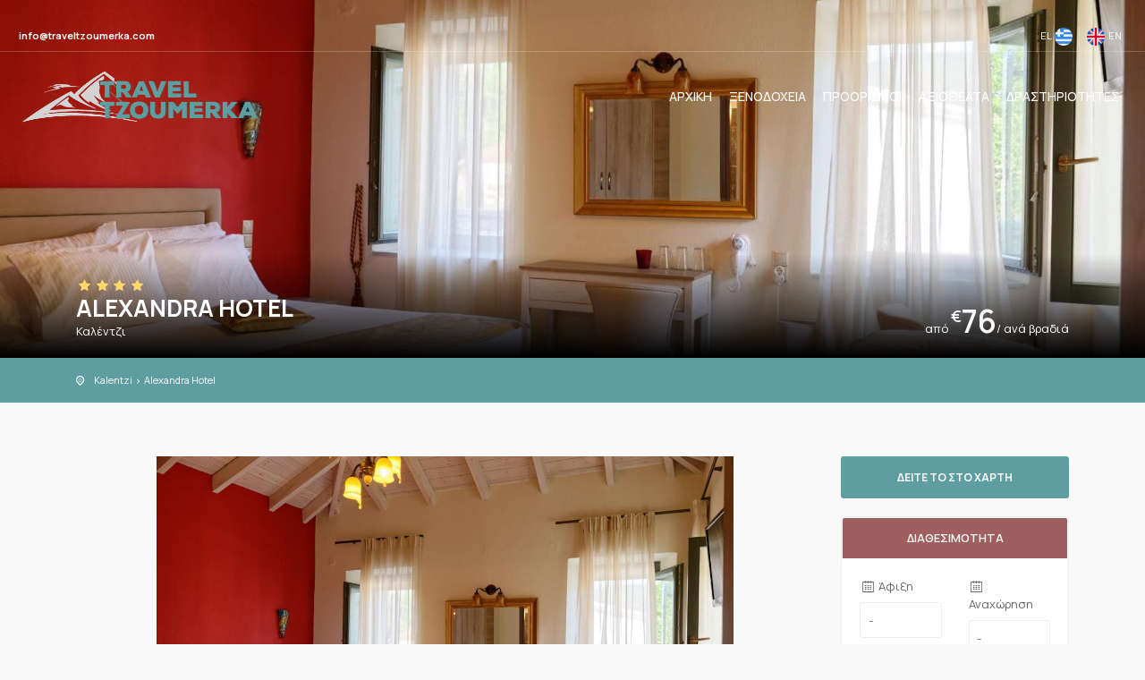

--- FILE ---
content_type: text/html; charset=UTF-8
request_url: https://www.traveltzoumerka.gr/xenodoxeio-alexandra-hotel_841987
body_size: 14499
content:
<!DOCTYPE html>
<html lang="el">
<head>
   
<title>Alexandra Hotel Καλέντζι | Τζουμέρκα Ήπειρος</title>
<meta name="description" content="Το Alexandra Hotel είναι ένα ανακαινισμένο πετρόχτιστο κατάλυμα του 1930, που βρίσκεται στο Καλέντζι. Προσφέρει κομψά ">
<meta name="keywords" content="Ξενοδοχεια στα Τζουμέρκα, κρατήσεις ξενοδοχείων, τζουμέρα ήπειρος ελλάδα" />
<meta name="author" content="TravelTzoumerka.gr">
<meta name="generator" content="TravelTzoumerka.gr" />
<meta property="og:title" content="Alexandra Hotel "/>
<meta property="og:type" content="website"/>
<meta property="og:url" content="http://www.traveltzoumerka.gr/xenodoxeio-alexandra-hotel_841987"/>
<meta property="og:image" content="https://q-xx.bstatic.com/xdata/images/hotel/max1920x1280/73683456.jpg?k=9936e91d766d3c7096f403868fe2f533f620d62cb28aa6971103af88900d8872&o="/>
<meta property="og:image:width" content="600" />
<meta property="og:image:height" content="400" />
<meta property="og:image:alt" content="Alexandra Hotel" />
<meta property="og:site_name" content="Travel Tzoumerka: Alexandra Hotel "/>
<meta property="og:description" content="Το Alexandra Hotel είναι ένα ανακαινισμένο πετρόχτιστο κατάλυμα του 1930, που βρίσκεται στο Καλέντζι. Προσφέρει κομψά δωμάτια με δωρεάν Wi-Fi και ένα εστιατόριο που σερβίρει π"/>
<meta property="og:type" content="website"/>
<meta name="geo.region" content="Tzoumerka, Epirus, Greece" />
<meta name="geo.position" content="39.49023,20.96478" />       
<meta name="geo.placename" content="Kalentzi" />  
<meta property="twitter:image" content="https://q-xx.bstatic.com/xdata/images/hotel/max1920x1280/73683456.jpg?k=9936e91d766d3c7096f403868fe2f533f620d62cb28aa6971103af88900d8872&o="/>
<meta property="twitter:title"  content="Alexandra Hotel  Τζουμέρκα Ήπειρος Ελλάδα"/>
<meta property="twitter:description" content="Το Alexandra Hotel είναι ένα ανακαινισμένο πετρόχτιστο κατάλυμα του 1930, που βρίσκεται στο Καλέντζι. Προσφέρει κομψά "/>  
<meta property="twitter:site" content="@traveltzoumerka"/>  
    

<meta charset="utf-8">
<meta http-equiv="X-UA-Compatible" content="IE=edge">
<meta name="viewport" content="width=device-width, initial-scale=1">
<link rel="shortcut icon" href="img/favicon.png" type="image/png">
<link rel="apple-touch-icon" type="image/png" href="img/favicon.png">
<meta property="fb:pages" content="358786591122335" />
<style>@media only screen and (max-width: 480px) {#logo_home img, .sk-spinner img{width:180px;}}#preloader {position: fixed;	top: 0;	left: 0;	right: 0;	width: 100%;	height: 100%;	bottom: 0;	background-color: #fff;	z-index: 999999999;}.sk-spinner-wave.sk-spinner {left: calc(50% - 125px) !important;  margin-top: -65px;	position: absolute;	left: calc(50% - 150px);	top: 50%;	width: 250px;	height: 30px;	text-align: center;	font-size: 10px;}</style>
<script async src="https://www.googletagmanager.com/gtag/js?id=UA-108422034-2"></script>                                                                                                                                                       
<script async>
  window.dataLayer = window.dataLayer || [];
  function gtag(){dataLayer.push(arguments);}
  gtag('js', new Date());

  gtag('config', 'UA-108422034-2',{ 'optimize_id': 'GTM-MD6FRH7'});
</script>
<script type="text/javascript">
    (function(c,l,a,r,i,t,y){
        c[a]=c[a]||function(){(c[a].q=c[a].q||[]).push(arguments)};
        t=l.createElement(r);t.async=1;t.src="https://www.clarity.ms/tag/"+i;
        y=l.getElementsByTagName(r)[0];y.parentNode.insertBefore(t,y);
    })(window, document, "clarity", "script", "oid42qiybj");
</script>
 
	
</head>

<body>

	    <div id="preloader">
        <div class="sk-spinner sk-spinner-wave">
<img src="images/logo.png" width="250" alt="Travel Tzoumerka ξενοδοχεια στα Τζουμέρκα">
        </div>
    </div>
    <div class="layer"></div>
<header>  
        <div id="top_line">
            <div class="container">
                <div class="row">
                    <div class="col-6"><strong>info@traveltzoumerka.com</strong></div>
                    <div class="col-6">
                        <ul id="top_links">
                            <li><a href="/">EL&nbsp;&nbsp;<img src="images/el.png" alt="greek language version" width="20" ></a></li>                           
                            <li><a href="travel-tzoumerka"><img src="images/en.png" alt="english language version" width="20">&nbsp;&nbsp;EN</a></li>     
                        </ul>
                    </div>
                </div><!-- End row -->
            </div><!-- End container-->
        </div><!-- End top line-->     
        <div class="container">
            <div class="row">
                <div class="col-5">
                    <div id="logo_home">
                    	<a href="/" title="Travel Tzoumerka Greece"><img src="images/whlogo.png" width="300" alt="Travel Tzoumerka ξενοδοχεια στα Τζουμέρκα" title="δωμάτια και ξενοδοχεια στα τζουμέρκα"></a>
                    </div>
                </div>
                <nav class="col-7">
                    <a class="cmn-toggle-switch cmn-toggle-switch__htx open_close" href="javascript:void(0);"><span>Menu mobile</span></a>
                    <div class="main-menu">
                        <div id="header_menu">
                            <img src="images/logo.png" width="250" alt="Travel Tzoumerka καταλύματα σε τζουμέρκα" title="ξενώνες και ξενοδοχεια στην ηπειρο">
                        </div>
                        <a href="#" class="open_close" id="close_in"><i class="icon_set_1_icon-77"></i></a>
                         <ul>    
                          <li><a href="/" title="travel tzoumerka βρείτε τα πάντα για τα τζουμέρκα ηπείρου">Αρχικη</a></li> 
                          <li><a href="xenodoxeia-xenones-domatia-tzoumerka-epirus"  title="ξενοδοχεία ξενώνες δωμάτια στα τζουμέρκα ηπείρου">Ξενοδοχεια</a></li> 
                          <li><a href="paradosiaka-xoria-sta-tzoumerka-epirus"  title="τα ορεινα χωριά των τζουμέρκων ηπείρου">Προορισμοι</a></li> 
                          <li><a href="axiotheata-sta-tzoumerka-epirus"  title="αξιοθέατα και μνημεία στα ορεινά τζουμέρκα">Αξιοθεατα</a></li> 
                          <li><a href="drasthriothtes-sta-tzoumerka-epirus-greece"  title="δραστηριότητες στα βουνά των τζουμέρκων στην ήπειρο">Δραστηριοτητες</a></li> 
                      <!--<li><a href="epikoinonia-travel-tzoumerka"  title="travel tzoumerka επικοινωνήστε μαζί μας">επικοινωνια</a></li>-->                            
                        </ul>
                    </div>
                </nav>
            </div>
        </div>
    </header> 

	<section class="parallax-window" data-parallax="scroll" data-image-src="https://q-xx.bstatic.com/xdata/images/hotel/max1920x1280/73683456.jpg?k=9936e91d766d3c7096f403868fe2f533f620d62cb28aa6971103af88900d8872&o=" data-natural-width="1920" data-natural-height="1280">
		<div class="parallax-content-2">
			<div class="container">
				<div class="row">
					<div class="col-md-8">
						<span class="rating">
            <i class="icon-star voted"></i><i class="icon-star voted"></i><i class="icon-star voted"></i><i class="icon-star voted"></i> 
            </span>
						<h1>Alexandra Hotel</h1>
						<span>Καλέντζι</span>
					</div>
					<div class="col-md-4">
					 <div id="price_single_main" class="hotel">
                              							
              από <span><sup>€</sup><div class="tooltip_styled tooltip-effect-2"><span class="tooltip-item">76</span><div class="tooltip-content">Μπορεί να ισχύει ελάχιστη διαμονή ή <br> έξτρα χρεώσεις και φόροι.</div></div></span>/ ανά βραδιά 					                     
          
          	</div>
					</div>
				</div>
			</div>
		</div>
	</section>
	<!-- End section -->

	<main>
		<div id="position">
			<div class="container">
				<ul>
					<li>Kalentzi 
					</li>
					<li>Alexandra Hotel</li>
				</ul>
			</div>
		</div>
		<!-- End Position -->

		<div class="collapse" id="collapseMap">
			<div id="map" class="map"></div>
		</div>
		<!-- End Map -->

		<div class="container margin_60">
			<div class="row">
				<div class="col-lg-9" id="single_tour_desc">
					<div id="single_tour_feat">

					</div>
					<p class="d-none d-md-block d-block d-lg-none"><a class="btn_map" data-toggle="collapse" href="#collapseMap" aria-expanded="false" aria-controls="collapseMap" data-text-swap="Κλεισιμο χαρτη" data-text-original="Δειτε το χαρτη">ΔΕΙΤΕ ΤΟ ΧΑΡΤΗ</a>
					</p>
					<!-- Map button for tablets/mobiles -->
					<div id="Img_carousel" class="slider-pro">
						<div class="sp-slides">

 <div class="sp-slide">
              <img alt="Alexandra Hotel  Greece" class="sp-image" src="images/preview.gif" data-src="https://q-xx.bstatic.com/xdata/images/hotel/max1200/73683456.jpg?k=9936e91d766d3c7096f403868fe2f533f620d62cb28aa6971103af88900d8872&o=" data-small="https://q-xx.bstatic.com/xdata/images/hotel/max300/73683456.jpg?k=9936e91d766d3c7096f403868fe2f533f620d62cb28aa6971103af88900d8872&o=" data-medium="https://q-xx.bstatic.com/xdata/images/hotel/max1200/73683456.jpg?k=9936e91d766d3c7096f403868fe2f533f620d62cb28aa6971103af88900d8872&o=" data-large="https://q-xx.bstatic.com/xdata/images/hotel/max1200/73683456.jpg?k=9936e91d766d3c7096f403868fe2f533f620d62cb28aa6971103af88900d8872&o=" data-retina="https://q-xx.bstatic.com/xdata/images/hotel/max1200/73683456.jpg?k=9936e91d766d3c7096f403868fe2f533f620d62cb28aa6971103af88900d8872&o=">
              </div><div class="sp-slide">
              <img alt="Alexandra Hotel  Greece" class="sp-image" src="images/preview.gif" data-src="https://q-xx.bstatic.com/xdata/images/hotel/max1200/73683998.jpg?k=415ac6e31c041d0231dc622cb4b934b0143a6fccc2dec3e7c61782daf620d500&o=" data-small="https://q-xx.bstatic.com/xdata/images/hotel/max300/73683998.jpg?k=415ac6e31c041d0231dc622cb4b934b0143a6fccc2dec3e7c61782daf620d500&o=" data-medium="https://q-xx.bstatic.com/xdata/images/hotel/max1200/73683998.jpg?k=415ac6e31c041d0231dc622cb4b934b0143a6fccc2dec3e7c61782daf620d500&o=" data-large="https://q-xx.bstatic.com/xdata/images/hotel/max1200/73683998.jpg?k=415ac6e31c041d0231dc622cb4b934b0143a6fccc2dec3e7c61782daf620d500&o=" data-retina="https://q-xx.bstatic.com/xdata/images/hotel/max1200/73683998.jpg?k=415ac6e31c041d0231dc622cb4b934b0143a6fccc2dec3e7c61782daf620d500&o=">
              </div><div class="sp-slide">
              <img alt="Alexandra Hotel  Greece" class="sp-image" src="images/preview.gif" data-src="https://q-xx.bstatic.com/xdata/images/hotel/max1200/73689813.jpg?k=62de1cac9a6a7ce8bbff91efee17a7455cc4a79ea2593a1024fa1d4489e969b0&o=" data-small="https://q-xx.bstatic.com/xdata/images/hotel/max300/73689813.jpg?k=62de1cac9a6a7ce8bbff91efee17a7455cc4a79ea2593a1024fa1d4489e969b0&o=" data-medium="https://q-xx.bstatic.com/xdata/images/hotel/max1200/73689813.jpg?k=62de1cac9a6a7ce8bbff91efee17a7455cc4a79ea2593a1024fa1d4489e969b0&o=" data-large="https://q-xx.bstatic.com/xdata/images/hotel/max1200/73689813.jpg?k=62de1cac9a6a7ce8bbff91efee17a7455cc4a79ea2593a1024fa1d4489e969b0&o=" data-retina="https://q-xx.bstatic.com/xdata/images/hotel/max1200/73689813.jpg?k=62de1cac9a6a7ce8bbff91efee17a7455cc4a79ea2593a1024fa1d4489e969b0&o=">
              </div><div class="sp-slide">
              <img alt="Alexandra Hotel  Greece" class="sp-image" src="images/preview.gif" data-src="https://q-xx.bstatic.com/xdata/images/hotel/max1200/73690178.jpg?k=aee229d3fe24e9a6f660a677cdf0bd63bf2853587cc0314d810342c800177ae3&o=" data-small="https://q-xx.bstatic.com/xdata/images/hotel/max300/73690178.jpg?k=aee229d3fe24e9a6f660a677cdf0bd63bf2853587cc0314d810342c800177ae3&o=" data-medium="https://q-xx.bstatic.com/xdata/images/hotel/max1200/73690178.jpg?k=aee229d3fe24e9a6f660a677cdf0bd63bf2853587cc0314d810342c800177ae3&o=" data-large="https://q-xx.bstatic.com/xdata/images/hotel/max1200/73690178.jpg?k=aee229d3fe24e9a6f660a677cdf0bd63bf2853587cc0314d810342c800177ae3&o=" data-retina="https://q-xx.bstatic.com/xdata/images/hotel/max1200/73690178.jpg?k=aee229d3fe24e9a6f660a677cdf0bd63bf2853587cc0314d810342c800177ae3&o=">
              </div><div class="sp-slide">
              <img alt="Alexandra Hotel  Greece" class="sp-image" src="images/preview.gif" data-src="https://q-xx.bstatic.com/xdata/images/hotel/max1200/73684080.jpg?k=18f1b303fee96b88b13f462dbfc44d6e0a96f5ad507854a80d86f13679eee482&o=" data-small="https://q-xx.bstatic.com/xdata/images/hotel/max300/73684080.jpg?k=18f1b303fee96b88b13f462dbfc44d6e0a96f5ad507854a80d86f13679eee482&o=" data-medium="https://q-xx.bstatic.com/xdata/images/hotel/max1200/73684080.jpg?k=18f1b303fee96b88b13f462dbfc44d6e0a96f5ad507854a80d86f13679eee482&o=" data-large="https://q-xx.bstatic.com/xdata/images/hotel/max1200/73684080.jpg?k=18f1b303fee96b88b13f462dbfc44d6e0a96f5ad507854a80d86f13679eee482&o=" data-retina="https://q-xx.bstatic.com/xdata/images/hotel/max1200/73684080.jpg?k=18f1b303fee96b88b13f462dbfc44d6e0a96f5ad507854a80d86f13679eee482&o=">
              </div><div class="sp-slide">
              <img alt="Alexandra Hotel  Greece" class="sp-image" src="images/preview.gif" data-src="https://q-xx.bstatic.com/xdata/images/hotel/max1200/73684089.jpg?k=3cb038c184c3a7dd2e6ed5eef28e3328471d5987a233da81f9babee17317ac43&o=" data-small="https://q-xx.bstatic.com/xdata/images/hotel/max300/73684089.jpg?k=3cb038c184c3a7dd2e6ed5eef28e3328471d5987a233da81f9babee17317ac43&o=" data-medium="https://q-xx.bstatic.com/xdata/images/hotel/max1200/73684089.jpg?k=3cb038c184c3a7dd2e6ed5eef28e3328471d5987a233da81f9babee17317ac43&o=" data-large="https://q-xx.bstatic.com/xdata/images/hotel/max1200/73684089.jpg?k=3cb038c184c3a7dd2e6ed5eef28e3328471d5987a233da81f9babee17317ac43&o=" data-retina="https://q-xx.bstatic.com/xdata/images/hotel/max1200/73684089.jpg?k=3cb038c184c3a7dd2e6ed5eef28e3328471d5987a233da81f9babee17317ac43&o=">
              </div><div class="sp-slide">
              <img alt="Alexandra Hotel  Greece" class="sp-image" src="images/preview.gif" data-src="https://q-xx.bstatic.com/xdata/images/hotel/max1200/73684098.jpg?k=2552c4273a8593905670380f4c862e1ebab085651e27abe873e4d6ba9cfe977a&o=" data-small="https://q-xx.bstatic.com/xdata/images/hotel/max300/73684098.jpg?k=2552c4273a8593905670380f4c862e1ebab085651e27abe873e4d6ba9cfe977a&o=" data-medium="https://q-xx.bstatic.com/xdata/images/hotel/max1200/73684098.jpg?k=2552c4273a8593905670380f4c862e1ebab085651e27abe873e4d6ba9cfe977a&o=" data-large="https://q-xx.bstatic.com/xdata/images/hotel/max1200/73684098.jpg?k=2552c4273a8593905670380f4c862e1ebab085651e27abe873e4d6ba9cfe977a&o=" data-retina="https://q-xx.bstatic.com/xdata/images/hotel/max1200/73684098.jpg?k=2552c4273a8593905670380f4c862e1ebab085651e27abe873e4d6ba9cfe977a&o=">
              </div><div class="sp-slide">
              <img alt="Alexandra Hotel  Greece" class="sp-image" src="images/preview.gif" data-src="https://q-xx.bstatic.com/xdata/images/hotel/max1200/73690110.jpg?k=3a78452198d97926be36bf83e082881f0ad68c7fd3f7114a0e76554c0d47699c&o=" data-small="https://q-xx.bstatic.com/xdata/images/hotel/max300/73690110.jpg?k=3a78452198d97926be36bf83e082881f0ad68c7fd3f7114a0e76554c0d47699c&o=" data-medium="https://q-xx.bstatic.com/xdata/images/hotel/max1200/73690110.jpg?k=3a78452198d97926be36bf83e082881f0ad68c7fd3f7114a0e76554c0d47699c&o=" data-large="https://q-xx.bstatic.com/xdata/images/hotel/max1200/73690110.jpg?k=3a78452198d97926be36bf83e082881f0ad68c7fd3f7114a0e76554c0d47699c&o=" data-retina="https://q-xx.bstatic.com/xdata/images/hotel/max1200/73690110.jpg?k=3a78452198d97926be36bf83e082881f0ad68c7fd3f7114a0e76554c0d47699c&o=">
              </div><div class="sp-slide">
              <img alt="Alexandra Hotel  Greece" class="sp-image" src="images/preview.gif" data-src="https://q-xx.bstatic.com/xdata/images/hotel/max1200/73690011.jpg?k=dfd7b2956a72dcf76a6b7368aa01820286c9c0aebc5f10bc32bae0940af8cd90&o=" data-small="https://q-xx.bstatic.com/xdata/images/hotel/max300/73690011.jpg?k=dfd7b2956a72dcf76a6b7368aa01820286c9c0aebc5f10bc32bae0940af8cd90&o=" data-medium="https://q-xx.bstatic.com/xdata/images/hotel/max1200/73690011.jpg?k=dfd7b2956a72dcf76a6b7368aa01820286c9c0aebc5f10bc32bae0940af8cd90&o=" data-large="https://q-xx.bstatic.com/xdata/images/hotel/max1200/73690011.jpg?k=dfd7b2956a72dcf76a6b7368aa01820286c9c0aebc5f10bc32bae0940af8cd90&o=" data-retina="https://q-xx.bstatic.com/xdata/images/hotel/max1200/73690011.jpg?k=dfd7b2956a72dcf76a6b7368aa01820286c9c0aebc5f10bc32bae0940af8cd90&o=">
              </div><div class="sp-slide">
              <img alt="Alexandra Hotel  Greece" class="sp-image" src="images/preview.gif" data-src="https://q-xx.bstatic.com/xdata/images/hotel/max1200/73689972.jpg?k=992aa3b46726e2c2c8fa9a533744178e45d6e7f2010f9248d1de69e44d435d30&o=" data-small="https://q-xx.bstatic.com/xdata/images/hotel/max300/73689972.jpg?k=992aa3b46726e2c2c8fa9a533744178e45d6e7f2010f9248d1de69e44d435d30&o=" data-medium="https://q-xx.bstatic.com/xdata/images/hotel/max1200/73689972.jpg?k=992aa3b46726e2c2c8fa9a533744178e45d6e7f2010f9248d1de69e44d435d30&o=" data-large="https://q-xx.bstatic.com/xdata/images/hotel/max1200/73689972.jpg?k=992aa3b46726e2c2c8fa9a533744178e45d6e7f2010f9248d1de69e44d435d30&o=" data-retina="https://q-xx.bstatic.com/xdata/images/hotel/max1200/73689972.jpg?k=992aa3b46726e2c2c8fa9a533744178e45d6e7f2010f9248d1de69e44d435d30&o=">
              </div><div class="sp-slide">
              <img alt="Alexandra Hotel  Greece" class="sp-image" src="images/preview.gif" data-src="https://q-xx.bstatic.com/xdata/images/hotel/max1200/73688660.jpg?k=8b067bb8a52b25994bb8d3e54eea54607be7fbb72336e3ad6dcb295d7b0d9e35&o=" data-small="https://q-xx.bstatic.com/xdata/images/hotel/max300/73688660.jpg?k=8b067bb8a52b25994bb8d3e54eea54607be7fbb72336e3ad6dcb295d7b0d9e35&o=" data-medium="https://q-xx.bstatic.com/xdata/images/hotel/max1200/73688660.jpg?k=8b067bb8a52b25994bb8d3e54eea54607be7fbb72336e3ad6dcb295d7b0d9e35&o=" data-large="https://q-xx.bstatic.com/xdata/images/hotel/max1200/73688660.jpg?k=8b067bb8a52b25994bb8d3e54eea54607be7fbb72336e3ad6dcb295d7b0d9e35&o=" data-retina="https://q-xx.bstatic.com/xdata/images/hotel/max1200/73688660.jpg?k=8b067bb8a52b25994bb8d3e54eea54607be7fbb72336e3ad6dcb295d7b0d9e35&o=">
              </div><div class="sp-slide">
              <img alt="Alexandra Hotel  Greece" class="sp-image" src="images/preview.gif" data-src="https://q-xx.bstatic.com/xdata/images/hotel/max1200/73684116.jpg?k=933c83a84f61ace519b45310774d09925664b2801d0506f204b2df2f75a4199e&o=" data-small="https://q-xx.bstatic.com/xdata/images/hotel/max300/73684116.jpg?k=933c83a84f61ace519b45310774d09925664b2801d0506f204b2df2f75a4199e&o=" data-medium="https://q-xx.bstatic.com/xdata/images/hotel/max1200/73684116.jpg?k=933c83a84f61ace519b45310774d09925664b2801d0506f204b2df2f75a4199e&o=" data-large="https://q-xx.bstatic.com/xdata/images/hotel/max1200/73684116.jpg?k=933c83a84f61ace519b45310774d09925664b2801d0506f204b2df2f75a4199e&o=" data-retina="https://q-xx.bstatic.com/xdata/images/hotel/max1200/73684116.jpg?k=933c83a84f61ace519b45310774d09925664b2801d0506f204b2df2f75a4199e&o=">
              </div><div class="sp-slide">
              <img alt="Alexandra Hotel  Greece" class="sp-image" src="images/preview.gif" data-src="https://q-xx.bstatic.com/xdata/images/hotel/max1200/73683888.jpg?k=48653662cf1134dac6938a69ea444b37ad0c18a8ef703ee9763d56cef12c20a7&o=" data-small="https://q-xx.bstatic.com/xdata/images/hotel/max300/73683888.jpg?k=48653662cf1134dac6938a69ea444b37ad0c18a8ef703ee9763d56cef12c20a7&o=" data-medium="https://q-xx.bstatic.com/xdata/images/hotel/max1200/73683888.jpg?k=48653662cf1134dac6938a69ea444b37ad0c18a8ef703ee9763d56cef12c20a7&o=" data-large="https://q-xx.bstatic.com/xdata/images/hotel/max1200/73683888.jpg?k=48653662cf1134dac6938a69ea444b37ad0c18a8ef703ee9763d56cef12c20a7&o=" data-retina="https://q-xx.bstatic.com/xdata/images/hotel/max1200/73683888.jpg?k=48653662cf1134dac6938a69ea444b37ad0c18a8ef703ee9763d56cef12c20a7&o=">
              </div><div class="sp-slide">
              <img alt="Alexandra Hotel  Greece" class="sp-image" src="images/preview.gif" data-src="https://q-xx.bstatic.com/xdata/images/hotel/max1200/73683904.jpg?k=b87dc64673bb293f38ef303de51197bf9307f11e8e1e3201debebaa751efa619&o=" data-small="https://q-xx.bstatic.com/xdata/images/hotel/max300/73683904.jpg?k=b87dc64673bb293f38ef303de51197bf9307f11e8e1e3201debebaa751efa619&o=" data-medium="https://q-xx.bstatic.com/xdata/images/hotel/max1200/73683904.jpg?k=b87dc64673bb293f38ef303de51197bf9307f11e8e1e3201debebaa751efa619&o=" data-large="https://q-xx.bstatic.com/xdata/images/hotel/max1200/73683904.jpg?k=b87dc64673bb293f38ef303de51197bf9307f11e8e1e3201debebaa751efa619&o=" data-retina="https://q-xx.bstatic.com/xdata/images/hotel/max1200/73683904.jpg?k=b87dc64673bb293f38ef303de51197bf9307f11e8e1e3201debebaa751efa619&o=">
              </div><div class="sp-slide">
              <img alt="Alexandra Hotel  Greece" class="sp-image" src="images/preview.gif" data-src="https://q-xx.bstatic.com/xdata/images/hotel/max1200/73683794.jpg?k=63ba6c1039398acb2ee30af5d19f3eac0b5549eb6ff3afd40f8747f03cfb4c98&o=" data-small="https://q-xx.bstatic.com/xdata/images/hotel/max300/73683794.jpg?k=63ba6c1039398acb2ee30af5d19f3eac0b5549eb6ff3afd40f8747f03cfb4c98&o=" data-medium="https://q-xx.bstatic.com/xdata/images/hotel/max1200/73683794.jpg?k=63ba6c1039398acb2ee30af5d19f3eac0b5549eb6ff3afd40f8747f03cfb4c98&o=" data-large="https://q-xx.bstatic.com/xdata/images/hotel/max1200/73683794.jpg?k=63ba6c1039398acb2ee30af5d19f3eac0b5549eb6ff3afd40f8747f03cfb4c98&o=" data-retina="https://q-xx.bstatic.com/xdata/images/hotel/max1200/73683794.jpg?k=63ba6c1039398acb2ee30af5d19f3eac0b5549eb6ff3afd40f8747f03cfb4c98&o=">
              </div><div class="sp-slide">
              <img alt="Alexandra Hotel  Greece" class="sp-image" src="images/preview.gif" data-src="https://q-xx.bstatic.com/xdata/images/hotel/max1200/73690248.jpg?k=4ebaadfa20b8178f4a370c27de9ac7ebebea2d0f15f6d0805e1858c041203f4c&o=" data-small="https://q-xx.bstatic.com/xdata/images/hotel/max300/73690248.jpg?k=4ebaadfa20b8178f4a370c27de9ac7ebebea2d0f15f6d0805e1858c041203f4c&o=" data-medium="https://q-xx.bstatic.com/xdata/images/hotel/max1200/73690248.jpg?k=4ebaadfa20b8178f4a370c27de9ac7ebebea2d0f15f6d0805e1858c041203f4c&o=" data-large="https://q-xx.bstatic.com/xdata/images/hotel/max1200/73690248.jpg?k=4ebaadfa20b8178f4a370c27de9ac7ebebea2d0f15f6d0805e1858c041203f4c&o=" data-retina="https://q-xx.bstatic.com/xdata/images/hotel/max1200/73690248.jpg?k=4ebaadfa20b8178f4a370c27de9ac7ebebea2d0f15f6d0805e1858c041203f4c&o=">
              </div><div class="sp-slide">
              <img alt="Alexandra Hotel  Greece" class="sp-image" src="images/preview.gif" data-src="https://q-xx.bstatic.com/xdata/images/hotel/max1200/73683721.jpg?k=5478bde9fd7a64d1f4298292ce69945e486261304b470fb22c17a3ab554a301d&o=" data-small="https://q-xx.bstatic.com/xdata/images/hotel/max300/73683721.jpg?k=5478bde9fd7a64d1f4298292ce69945e486261304b470fb22c17a3ab554a301d&o=" data-medium="https://q-xx.bstatic.com/xdata/images/hotel/max1200/73683721.jpg?k=5478bde9fd7a64d1f4298292ce69945e486261304b470fb22c17a3ab554a301d&o=" data-large="https://q-xx.bstatic.com/xdata/images/hotel/max1200/73683721.jpg?k=5478bde9fd7a64d1f4298292ce69945e486261304b470fb22c17a3ab554a301d&o=" data-retina="https://q-xx.bstatic.com/xdata/images/hotel/max1200/73683721.jpg?k=5478bde9fd7a64d1f4298292ce69945e486261304b470fb22c17a3ab554a301d&o=">
              </div><div class="sp-slide">
              <img alt="Alexandra Hotel  Greece" class="sp-image" src="images/preview.gif" data-src="https://q-xx.bstatic.com/xdata/images/hotel/max1200/73683645.jpg?k=3577026dca65229fcef1358eb8a0b2d7211e532a48e312281e6a4d01691e2bd7&o=" data-small="https://q-xx.bstatic.com/xdata/images/hotel/max300/73683645.jpg?k=3577026dca65229fcef1358eb8a0b2d7211e532a48e312281e6a4d01691e2bd7&o=" data-medium="https://q-xx.bstatic.com/xdata/images/hotel/max1200/73683645.jpg?k=3577026dca65229fcef1358eb8a0b2d7211e532a48e312281e6a4d01691e2bd7&o=" data-large="https://q-xx.bstatic.com/xdata/images/hotel/max1200/73683645.jpg?k=3577026dca65229fcef1358eb8a0b2d7211e532a48e312281e6a4d01691e2bd7&o=" data-retina="https://q-xx.bstatic.com/xdata/images/hotel/max1200/73683645.jpg?k=3577026dca65229fcef1358eb8a0b2d7211e532a48e312281e6a4d01691e2bd7&o=">
              </div><div class="sp-slide">
              <img alt="Alexandra Hotel  Greece" class="sp-image" src="images/preview.gif" data-src="https://q-xx.bstatic.com/xdata/images/hotel/max1200/73683685.jpg?k=a100b5ae04695a5c313d4f3b884f698e77689ddf82421319b07e83692f015e6f&o=" data-small="https://q-xx.bstatic.com/xdata/images/hotel/max300/73683685.jpg?k=a100b5ae04695a5c313d4f3b884f698e77689ddf82421319b07e83692f015e6f&o=" data-medium="https://q-xx.bstatic.com/xdata/images/hotel/max1200/73683685.jpg?k=a100b5ae04695a5c313d4f3b884f698e77689ddf82421319b07e83692f015e6f&o=" data-large="https://q-xx.bstatic.com/xdata/images/hotel/max1200/73683685.jpg?k=a100b5ae04695a5c313d4f3b884f698e77689ddf82421319b07e83692f015e6f&o=" data-retina="https://q-xx.bstatic.com/xdata/images/hotel/max1200/73683685.jpg?k=a100b5ae04695a5c313d4f3b884f698e77689ddf82421319b07e83692f015e6f&o=">
              </div><div class="sp-slide">
              <img alt="Alexandra Hotel  Greece" class="sp-image" src="images/preview.gif" data-src="https://q-xx.bstatic.com/xdata/images/hotel/max1200/73683476.jpg?k=91a78af7e0e183ab8b70e148af9293e03e6e59c339306fdffcc59e070d476708&o=" data-small="https://q-xx.bstatic.com/xdata/images/hotel/max300/73683476.jpg?k=91a78af7e0e183ab8b70e148af9293e03e6e59c339306fdffcc59e070d476708&o=" data-medium="https://q-xx.bstatic.com/xdata/images/hotel/max1200/73683476.jpg?k=91a78af7e0e183ab8b70e148af9293e03e6e59c339306fdffcc59e070d476708&o=" data-large="https://q-xx.bstatic.com/xdata/images/hotel/max1200/73683476.jpg?k=91a78af7e0e183ab8b70e148af9293e03e6e59c339306fdffcc59e070d476708&o=" data-retina="https://q-xx.bstatic.com/xdata/images/hotel/max1200/73683476.jpg?k=91a78af7e0e183ab8b70e148af9293e03e6e59c339306fdffcc59e070d476708&o=">
              </div><div class="sp-slide">
              <img alt="Alexandra Hotel  Greece" class="sp-image" src="images/preview.gif" data-src="https://q-xx.bstatic.com/xdata/images/hotel/max1200/73683670.jpg?k=83d02a20086ca9df775d47c77536ae8d71b0f86852ce3ba8c5c425267407ac3e&o=" data-small="https://q-xx.bstatic.com/xdata/images/hotel/max300/73683670.jpg?k=83d02a20086ca9df775d47c77536ae8d71b0f86852ce3ba8c5c425267407ac3e&o=" data-medium="https://q-xx.bstatic.com/xdata/images/hotel/max1200/73683670.jpg?k=83d02a20086ca9df775d47c77536ae8d71b0f86852ce3ba8c5c425267407ac3e&o=" data-large="https://q-xx.bstatic.com/xdata/images/hotel/max1200/73683670.jpg?k=83d02a20086ca9df775d47c77536ae8d71b0f86852ce3ba8c5c425267407ac3e&o=" data-retina="https://q-xx.bstatic.com/xdata/images/hotel/max1200/73683670.jpg?k=83d02a20086ca9df775d47c77536ae8d71b0f86852ce3ba8c5c425267407ac3e&o=">
              </div><div class="sp-slide">
              <img alt="Alexandra Hotel  Greece" class="sp-image" src="images/preview.gif" data-src="https://q-xx.bstatic.com/xdata/images/hotel/max1200/73683570.jpg?k=0eea534c472c24034ea8cc487185ff26f58527761384b074d8cefa9be4a9967c&o=" data-small="https://q-xx.bstatic.com/xdata/images/hotel/max300/73683570.jpg?k=0eea534c472c24034ea8cc487185ff26f58527761384b074d8cefa9be4a9967c&o=" data-medium="https://q-xx.bstatic.com/xdata/images/hotel/max1200/73683570.jpg?k=0eea534c472c24034ea8cc487185ff26f58527761384b074d8cefa9be4a9967c&o=" data-large="https://q-xx.bstatic.com/xdata/images/hotel/max1200/73683570.jpg?k=0eea534c472c24034ea8cc487185ff26f58527761384b074d8cefa9be4a9967c&o=" data-retina="https://q-xx.bstatic.com/xdata/images/hotel/max1200/73683570.jpg?k=0eea534c472c24034ea8cc487185ff26f58527761384b074d8cefa9be4a9967c&o=">
              </div><div class="sp-slide">
              <img alt="Alexandra Hotel  Greece" class="sp-image" src="images/preview.gif" data-src="https://q-xx.bstatic.com/xdata/images/hotel/max1200/73683672.jpg?k=e47bf913ffe75149222cdaec0c1f62e6227a3b1260ff8098a18025c676d3ae0a&o=" data-small="https://q-xx.bstatic.com/xdata/images/hotel/max300/73683672.jpg?k=e47bf913ffe75149222cdaec0c1f62e6227a3b1260ff8098a18025c676d3ae0a&o=" data-medium="https://q-xx.bstatic.com/xdata/images/hotel/max1200/73683672.jpg?k=e47bf913ffe75149222cdaec0c1f62e6227a3b1260ff8098a18025c676d3ae0a&o=" data-large="https://q-xx.bstatic.com/xdata/images/hotel/max1200/73683672.jpg?k=e47bf913ffe75149222cdaec0c1f62e6227a3b1260ff8098a18025c676d3ae0a&o=" data-retina="https://q-xx.bstatic.com/xdata/images/hotel/max1200/73683672.jpg?k=e47bf913ffe75149222cdaec0c1f62e6227a3b1260ff8098a18025c676d3ae0a&o=">
              </div><div class="sp-slide">
              <img alt="Alexandra Hotel  Greece" class="sp-image" src="images/preview.gif" data-src="https://q-xx.bstatic.com/xdata/images/hotel/max1200/73683947.jpg?k=ffcea8412ece34f001ebae4fa42e4ad9b94da9de1fa3b6b8457b781f5fe095b2&o=" data-small="https://q-xx.bstatic.com/xdata/images/hotel/max300/73683947.jpg?k=ffcea8412ece34f001ebae4fa42e4ad9b94da9de1fa3b6b8457b781f5fe095b2&o=" data-medium="https://q-xx.bstatic.com/xdata/images/hotel/max1200/73683947.jpg?k=ffcea8412ece34f001ebae4fa42e4ad9b94da9de1fa3b6b8457b781f5fe095b2&o=" data-large="https://q-xx.bstatic.com/xdata/images/hotel/max1200/73683947.jpg?k=ffcea8412ece34f001ebae4fa42e4ad9b94da9de1fa3b6b8457b781f5fe095b2&o=" data-retina="https://q-xx.bstatic.com/xdata/images/hotel/max1200/73683947.jpg?k=ffcea8412ece34f001ebae4fa42e4ad9b94da9de1fa3b6b8457b781f5fe095b2&o=">
              </div><div class="sp-slide">
              <img alt="Alexandra Hotel  Greece" class="sp-image" src="images/preview.gif" data-src="https://q-xx.bstatic.com/xdata/images/hotel/max1200/73685042.jpg?k=c3ea04ade4d0e11e135aa0d4607bbc654efdf008f0aea1b76285d2c3c63ca2f7&o=" data-small="https://q-xx.bstatic.com/xdata/images/hotel/max300/73685042.jpg?k=c3ea04ade4d0e11e135aa0d4607bbc654efdf008f0aea1b76285d2c3c63ca2f7&o=" data-medium="https://q-xx.bstatic.com/xdata/images/hotel/max1200/73685042.jpg?k=c3ea04ade4d0e11e135aa0d4607bbc654efdf008f0aea1b76285d2c3c63ca2f7&o=" data-large="https://q-xx.bstatic.com/xdata/images/hotel/max1200/73685042.jpg?k=c3ea04ade4d0e11e135aa0d4607bbc654efdf008f0aea1b76285d2c3c63ca2f7&o=" data-retina="https://q-xx.bstatic.com/xdata/images/hotel/max1200/73685042.jpg?k=c3ea04ade4d0e11e135aa0d4607bbc654efdf008f0aea1b76285d2c3c63ca2f7&o=">
              </div><div class="sp-slide">
              <img alt="Alexandra Hotel  Greece" class="sp-image" src="images/preview.gif" data-src="https://q-xx.bstatic.com/xdata/images/hotel/max1200/73683798.jpg?k=a1d15dbd3a9cf3604e922aa7729c7346a0bfbf453b9bcb3ecaa2fcd7866cc234&o=" data-small="https://q-xx.bstatic.com/xdata/images/hotel/max300/73683798.jpg?k=a1d15dbd3a9cf3604e922aa7729c7346a0bfbf453b9bcb3ecaa2fcd7866cc234&o=" data-medium="https://q-xx.bstatic.com/xdata/images/hotel/max1200/73683798.jpg?k=a1d15dbd3a9cf3604e922aa7729c7346a0bfbf453b9bcb3ecaa2fcd7866cc234&o=" data-large="https://q-xx.bstatic.com/xdata/images/hotel/max1200/73683798.jpg?k=a1d15dbd3a9cf3604e922aa7729c7346a0bfbf453b9bcb3ecaa2fcd7866cc234&o=" data-retina="https://q-xx.bstatic.com/xdata/images/hotel/max1200/73683798.jpg?k=a1d15dbd3a9cf3604e922aa7729c7346a0bfbf453b9bcb3ecaa2fcd7866cc234&o=">
              </div><div class="sp-slide">
              <img alt="Alexandra Hotel  Greece" class="sp-image" src="images/preview.gif" data-src="https://q-xx.bstatic.com/xdata/images/hotel/max1200/73683118.jpg?k=48daa8b9ab5a889d8bb61efd0dfc4d21db86a0756990fae68e2a4917417f87d2&o=" data-small="https://q-xx.bstatic.com/xdata/images/hotel/max300/73683118.jpg?k=48daa8b9ab5a889d8bb61efd0dfc4d21db86a0756990fae68e2a4917417f87d2&o=" data-medium="https://q-xx.bstatic.com/xdata/images/hotel/max1200/73683118.jpg?k=48daa8b9ab5a889d8bb61efd0dfc4d21db86a0756990fae68e2a4917417f87d2&o=" data-large="https://q-xx.bstatic.com/xdata/images/hotel/max1200/73683118.jpg?k=48daa8b9ab5a889d8bb61efd0dfc4d21db86a0756990fae68e2a4917417f87d2&o=" data-retina="https://q-xx.bstatic.com/xdata/images/hotel/max1200/73683118.jpg?k=48daa8b9ab5a889d8bb61efd0dfc4d21db86a0756990fae68e2a4917417f87d2&o=">
              </div><div class="sp-slide">
              <img alt="Alexandra Hotel  Greece" class="sp-image" src="images/preview.gif" data-src="https://q-xx.bstatic.com/xdata/images/hotel/max1200/73682548.jpg?k=bc992a639e3f84fdc2799fc9689dc98b67152cd6ea66874ed8278d3c41650913&o=" data-small="https://q-xx.bstatic.com/xdata/images/hotel/max300/73682548.jpg?k=bc992a639e3f84fdc2799fc9689dc98b67152cd6ea66874ed8278d3c41650913&o=" data-medium="https://q-xx.bstatic.com/xdata/images/hotel/max1200/73682548.jpg?k=bc992a639e3f84fdc2799fc9689dc98b67152cd6ea66874ed8278d3c41650913&o=" data-large="https://q-xx.bstatic.com/xdata/images/hotel/max1200/73682548.jpg?k=bc992a639e3f84fdc2799fc9689dc98b67152cd6ea66874ed8278d3c41650913&o=" data-retina="https://q-xx.bstatic.com/xdata/images/hotel/max1200/73682548.jpg?k=bc992a639e3f84fdc2799fc9689dc98b67152cd6ea66874ed8278d3c41650913&o=">
              </div><div class="sp-slide">
              <img alt="Alexandra Hotel  Greece" class="sp-image" src="images/preview.gif" data-src="https://q-xx.bstatic.com/xdata/images/hotel/max1200/73682523.jpg?k=5550bad3a651edc2c471e942c25db10a5dde9304ff329d03086fcaec73bc63a3&o=" data-small="https://q-xx.bstatic.com/xdata/images/hotel/max300/73682523.jpg?k=5550bad3a651edc2c471e942c25db10a5dde9304ff329d03086fcaec73bc63a3&o=" data-medium="https://q-xx.bstatic.com/xdata/images/hotel/max1200/73682523.jpg?k=5550bad3a651edc2c471e942c25db10a5dde9304ff329d03086fcaec73bc63a3&o=" data-large="https://q-xx.bstatic.com/xdata/images/hotel/max1200/73682523.jpg?k=5550bad3a651edc2c471e942c25db10a5dde9304ff329d03086fcaec73bc63a3&o=" data-retina="https://q-xx.bstatic.com/xdata/images/hotel/max1200/73682523.jpg?k=5550bad3a651edc2c471e942c25db10a5dde9304ff329d03086fcaec73bc63a3&o=">
              </div><div class="sp-slide">
              <img alt="Alexandra Hotel  Greece" class="sp-image" src="images/preview.gif" data-src="https://q-xx.bstatic.com/xdata/images/hotel/max1200/73682463.jpg?k=53601223ff208ee143e5c91890bf9e57197c8e34046d8e8e1b5d301eb2aa2f3b&o=" data-small="https://q-xx.bstatic.com/xdata/images/hotel/max300/73682463.jpg?k=53601223ff208ee143e5c91890bf9e57197c8e34046d8e8e1b5d301eb2aa2f3b&o=" data-medium="https://q-xx.bstatic.com/xdata/images/hotel/max1200/73682463.jpg?k=53601223ff208ee143e5c91890bf9e57197c8e34046d8e8e1b5d301eb2aa2f3b&o=" data-large="https://q-xx.bstatic.com/xdata/images/hotel/max1200/73682463.jpg?k=53601223ff208ee143e5c91890bf9e57197c8e34046d8e8e1b5d301eb2aa2f3b&o=" data-retina="https://q-xx.bstatic.com/xdata/images/hotel/max1200/73682463.jpg?k=53601223ff208ee143e5c91890bf9e57197c8e34046d8e8e1b5d301eb2aa2f3b&o=">
              </div><div class="sp-slide">
              <img alt="Alexandra Hotel  Greece" class="sp-image" src="images/preview.gif" data-src="https://q-xx.bstatic.com/xdata/images/hotel/max1200/73684991.jpg?k=d21e0f94b7c2e8ca958275fe779d1de23b6647efc4a0bbc5ce3946b69f3f1619&o=" data-small="https://q-xx.bstatic.com/xdata/images/hotel/max300/73684991.jpg?k=d21e0f94b7c2e8ca958275fe779d1de23b6647efc4a0bbc5ce3946b69f3f1619&o=" data-medium="https://q-xx.bstatic.com/xdata/images/hotel/max1200/73684991.jpg?k=d21e0f94b7c2e8ca958275fe779d1de23b6647efc4a0bbc5ce3946b69f3f1619&o=" data-large="https://q-xx.bstatic.com/xdata/images/hotel/max1200/73684991.jpg?k=d21e0f94b7c2e8ca958275fe779d1de23b6647efc4a0bbc5ce3946b69f3f1619&o=" data-retina="https://q-xx.bstatic.com/xdata/images/hotel/max1200/73684991.jpg?k=d21e0f94b7c2e8ca958275fe779d1de23b6647efc4a0bbc5ce3946b69f3f1619&o=">
              </div><div class="sp-slide">
              <img alt="Alexandra Hotel  Greece" class="sp-image" src="images/preview.gif" data-src="https://q-xx.bstatic.com/xdata/images/hotel/max1200/73685067.jpg?k=c4eb36aac225d303c32dbf9fceda233bf6e0b41cd8f4512363c7de65d4d7a93d&o=" data-small="https://q-xx.bstatic.com/xdata/images/hotel/max300/73685067.jpg?k=c4eb36aac225d303c32dbf9fceda233bf6e0b41cd8f4512363c7de65d4d7a93d&o=" data-medium="https://q-xx.bstatic.com/xdata/images/hotel/max1200/73685067.jpg?k=c4eb36aac225d303c32dbf9fceda233bf6e0b41cd8f4512363c7de65d4d7a93d&o=" data-large="https://q-xx.bstatic.com/xdata/images/hotel/max1200/73685067.jpg?k=c4eb36aac225d303c32dbf9fceda233bf6e0b41cd8f4512363c7de65d4d7a93d&o=" data-retina="https://q-xx.bstatic.com/xdata/images/hotel/max1200/73685067.jpg?k=c4eb36aac225d303c32dbf9fceda233bf6e0b41cd8f4512363c7de65d4d7a93d&o=">
              </div><div class="sp-slide">
              <img alt="Alexandra Hotel  Greece" class="sp-image" src="images/preview.gif" data-src="https://q-xx.bstatic.com/xdata/images/hotel/max1200/73685070.jpg?k=ad554e8ae145f5f9262a6c0c708e5e9381dd12f12ded5750881aad4b6ebd01a4&o=" data-small="https://q-xx.bstatic.com/xdata/images/hotel/max300/73685070.jpg?k=ad554e8ae145f5f9262a6c0c708e5e9381dd12f12ded5750881aad4b6ebd01a4&o=" data-medium="https://q-xx.bstatic.com/xdata/images/hotel/max1200/73685070.jpg?k=ad554e8ae145f5f9262a6c0c708e5e9381dd12f12ded5750881aad4b6ebd01a4&o=" data-large="https://q-xx.bstatic.com/xdata/images/hotel/max1200/73685070.jpg?k=ad554e8ae145f5f9262a6c0c708e5e9381dd12f12ded5750881aad4b6ebd01a4&o=" data-retina="https://q-xx.bstatic.com/xdata/images/hotel/max1200/73685070.jpg?k=ad554e8ae145f5f9262a6c0c708e5e9381dd12f12ded5750881aad4b6ebd01a4&o=">
              </div><div class="sp-slide">
              <img alt="Alexandra Hotel  Greece" class="sp-image" src="images/preview.gif" data-src="https://q-xx.bstatic.com/xdata/images/hotel/max1200/73685110.jpg?k=6621e80bea8217cc1154c08b7ec6422a6b83d4220f2e0b67f638bc1373479fb5&o=" data-small="https://q-xx.bstatic.com/xdata/images/hotel/max300/73685110.jpg?k=6621e80bea8217cc1154c08b7ec6422a6b83d4220f2e0b67f638bc1373479fb5&o=" data-medium="https://q-xx.bstatic.com/xdata/images/hotel/max1200/73685110.jpg?k=6621e80bea8217cc1154c08b7ec6422a6b83d4220f2e0b67f638bc1373479fb5&o=" data-large="https://q-xx.bstatic.com/xdata/images/hotel/max1200/73685110.jpg?k=6621e80bea8217cc1154c08b7ec6422a6b83d4220f2e0b67f638bc1373479fb5&o=" data-retina="https://q-xx.bstatic.com/xdata/images/hotel/max1200/73685110.jpg?k=6621e80bea8217cc1154c08b7ec6422a6b83d4220f2e0b67f638bc1373479fb5&o=">
              </div><div class="sp-slide">
              <img alt="Alexandra Hotel  Greece" class="sp-image" src="images/preview.gif" data-src="https://q-xx.bstatic.com/xdata/images/hotel/max1200/73683584.jpg?k=f559042b423aa0a11e8192d13339ef2498aaa52f9b85984d31ec02abe2e44294&o=" data-small="https://q-xx.bstatic.com/xdata/images/hotel/max300/73683584.jpg?k=f559042b423aa0a11e8192d13339ef2498aaa52f9b85984d31ec02abe2e44294&o=" data-medium="https://q-xx.bstatic.com/xdata/images/hotel/max1200/73683584.jpg?k=f559042b423aa0a11e8192d13339ef2498aaa52f9b85984d31ec02abe2e44294&o=" data-large="https://q-xx.bstatic.com/xdata/images/hotel/max1200/73683584.jpg?k=f559042b423aa0a11e8192d13339ef2498aaa52f9b85984d31ec02abe2e44294&o=" data-retina="https://q-xx.bstatic.com/xdata/images/hotel/max1200/73683584.jpg?k=f559042b423aa0a11e8192d13339ef2498aaa52f9b85984d31ec02abe2e44294&o=">
              </div><div class="sp-slide">
              <img alt="Alexandra Hotel  Greece" class="sp-image" src="images/preview.gif" data-src="https://q-xx.bstatic.com/xdata/images/hotel/max1200/73683305.jpg?k=3897c08abe7e1b41bc2b11c3ffbe6768b1d13e2a45d485a11b3c5b8d83a0380a&o=" data-small="https://q-xx.bstatic.com/xdata/images/hotel/max300/73683305.jpg?k=3897c08abe7e1b41bc2b11c3ffbe6768b1d13e2a45d485a11b3c5b8d83a0380a&o=" data-medium="https://q-xx.bstatic.com/xdata/images/hotel/max1200/73683305.jpg?k=3897c08abe7e1b41bc2b11c3ffbe6768b1d13e2a45d485a11b3c5b8d83a0380a&o=" data-large="https://q-xx.bstatic.com/xdata/images/hotel/max1200/73683305.jpg?k=3897c08abe7e1b41bc2b11c3ffbe6768b1d13e2a45d485a11b3c5b8d83a0380a&o=" data-retina="https://q-xx.bstatic.com/xdata/images/hotel/max1200/73683305.jpg?k=3897c08abe7e1b41bc2b11c3ffbe6768b1d13e2a45d485a11b3c5b8d83a0380a&o=">
              </div><div class="sp-slide">
              <img alt="Alexandra Hotel  Greece" class="sp-image" src="images/preview.gif" data-src="https://q-xx.bstatic.com/xdata/images/hotel/max1200/73683245.jpg?k=c97172f5c0e557e0e4fd7e3d04427bc70fb91804abcf15183cc9076effc81973&o=" data-small="https://q-xx.bstatic.com/xdata/images/hotel/max300/73683245.jpg?k=c97172f5c0e557e0e4fd7e3d04427bc70fb91804abcf15183cc9076effc81973&o=" data-medium="https://q-xx.bstatic.com/xdata/images/hotel/max1200/73683245.jpg?k=c97172f5c0e557e0e4fd7e3d04427bc70fb91804abcf15183cc9076effc81973&o=" data-large="https://q-xx.bstatic.com/xdata/images/hotel/max1200/73683245.jpg?k=c97172f5c0e557e0e4fd7e3d04427bc70fb91804abcf15183cc9076effc81973&o=" data-retina="https://q-xx.bstatic.com/xdata/images/hotel/max1200/73683245.jpg?k=c97172f5c0e557e0e4fd7e3d04427bc70fb91804abcf15183cc9076effc81973&o=">
              </div><div class="sp-slide">
              <img alt="Alexandra Hotel  Greece" class="sp-image" src="images/preview.gif" data-src="https://q-xx.bstatic.com/xdata/images/hotel/max1200/73683169.jpg?k=ef4b17671aba2599a058bc72e910d4a1fefd7a6d07877f5a0c6567b564bfd849&o=" data-small="https://q-xx.bstatic.com/xdata/images/hotel/max300/73683169.jpg?k=ef4b17671aba2599a058bc72e910d4a1fefd7a6d07877f5a0c6567b564bfd849&o=" data-medium="https://q-xx.bstatic.com/xdata/images/hotel/max1200/73683169.jpg?k=ef4b17671aba2599a058bc72e910d4a1fefd7a6d07877f5a0c6567b564bfd849&o=" data-large="https://q-xx.bstatic.com/xdata/images/hotel/max1200/73683169.jpg?k=ef4b17671aba2599a058bc72e910d4a1fefd7a6d07877f5a0c6567b564bfd849&o=" data-retina="https://q-xx.bstatic.com/xdata/images/hotel/max1200/73683169.jpg?k=ef4b17671aba2599a058bc72e910d4a1fefd7a6d07877f5a0c6567b564bfd849&o=">
              </div><div class="sp-slide">
              <img alt="Alexandra Hotel  Greece" class="sp-image" src="images/preview.gif" data-src="https://q-xx.bstatic.com/xdata/images/hotel/max1200/73683100.jpg?k=391035075c4cce0b7735cae8e32fd9d3ef478ce1bf1334aae531dfcfe9caebd6&o=" data-small="https://q-xx.bstatic.com/xdata/images/hotel/max300/73683100.jpg?k=391035075c4cce0b7735cae8e32fd9d3ef478ce1bf1334aae531dfcfe9caebd6&o=" data-medium="https://q-xx.bstatic.com/xdata/images/hotel/max1200/73683100.jpg?k=391035075c4cce0b7735cae8e32fd9d3ef478ce1bf1334aae531dfcfe9caebd6&o=" data-large="https://q-xx.bstatic.com/xdata/images/hotel/max1200/73683100.jpg?k=391035075c4cce0b7735cae8e32fd9d3ef478ce1bf1334aae531dfcfe9caebd6&o=" data-retina="https://q-xx.bstatic.com/xdata/images/hotel/max1200/73683100.jpg?k=391035075c4cce0b7735cae8e32fd9d3ef478ce1bf1334aae531dfcfe9caebd6&o=">
              </div><div class="sp-slide">
              <img alt="Alexandra Hotel  Greece" class="sp-image" src="images/preview.gif" data-src="https://q-xx.bstatic.com/xdata/images/hotel/max1200/73683073.jpg?k=fdf046ead2968d037fda9cf214ee8e307db47a2c4887d9b08a2b1b12fe464725&o=" data-small="https://q-xx.bstatic.com/xdata/images/hotel/max300/73683073.jpg?k=fdf046ead2968d037fda9cf214ee8e307db47a2c4887d9b08a2b1b12fe464725&o=" data-medium="https://q-xx.bstatic.com/xdata/images/hotel/max1200/73683073.jpg?k=fdf046ead2968d037fda9cf214ee8e307db47a2c4887d9b08a2b1b12fe464725&o=" data-large="https://q-xx.bstatic.com/xdata/images/hotel/max1200/73683073.jpg?k=fdf046ead2968d037fda9cf214ee8e307db47a2c4887d9b08a2b1b12fe464725&o=" data-retina="https://q-xx.bstatic.com/xdata/images/hotel/max1200/73683073.jpg?k=fdf046ead2968d037fda9cf214ee8e307db47a2c4887d9b08a2b1b12fe464725&o=">
              </div><div class="sp-slide">
              <img alt="Alexandra Hotel  Greece" class="sp-image" src="images/preview.gif" data-src="https://q-xx.bstatic.com/xdata/images/hotel/max1200/73682585.jpg?k=ebe14a887f6e816909c6e408a3badea80dddf2d642e6e023a2e94c0a4d6d31ff&o=" data-small="https://q-xx.bstatic.com/xdata/images/hotel/max300/73682585.jpg?k=ebe14a887f6e816909c6e408a3badea80dddf2d642e6e023a2e94c0a4d6d31ff&o=" data-medium="https://q-xx.bstatic.com/xdata/images/hotel/max1200/73682585.jpg?k=ebe14a887f6e816909c6e408a3badea80dddf2d642e6e023a2e94c0a4d6d31ff&o=" data-large="https://q-xx.bstatic.com/xdata/images/hotel/max1200/73682585.jpg?k=ebe14a887f6e816909c6e408a3badea80dddf2d642e6e023a2e94c0a4d6d31ff&o=" data-retina="https://q-xx.bstatic.com/xdata/images/hotel/max1200/73682585.jpg?k=ebe14a887f6e816909c6e408a3badea80dddf2d642e6e023a2e94c0a4d6d31ff&o=">
              </div><div class="sp-slide">
              <img alt="Alexandra Hotel  Greece" class="sp-image" src="images/preview.gif" data-src="https://q-xx.bstatic.com/xdata/images/hotel/max1200/73682576.jpg?k=71d388be89b1bb2f6b75acd841932400fee6b973605e9d60105d222406eb8fef&o=" data-small="https://q-xx.bstatic.com/xdata/images/hotel/max300/73682576.jpg?k=71d388be89b1bb2f6b75acd841932400fee6b973605e9d60105d222406eb8fef&o=" data-medium="https://q-xx.bstatic.com/xdata/images/hotel/max1200/73682576.jpg?k=71d388be89b1bb2f6b75acd841932400fee6b973605e9d60105d222406eb8fef&o=" data-large="https://q-xx.bstatic.com/xdata/images/hotel/max1200/73682576.jpg?k=71d388be89b1bb2f6b75acd841932400fee6b973605e9d60105d222406eb8fef&o=" data-retina="https://q-xx.bstatic.com/xdata/images/hotel/max1200/73682576.jpg?k=71d388be89b1bb2f6b75acd841932400fee6b973605e9d60105d222406eb8fef&o=">
              </div><div class="sp-slide">
              <img alt="Alexandra Hotel  Greece" class="sp-image" src="images/preview.gif" data-src="https://q-xx.bstatic.com/xdata/images/hotel/max1200/73689725.jpg?k=6019484c86165fdfd5e0ec3c91a1b9e192ed3d9517cad1fbbd62ab3aaafcbb50&o=" data-small="https://q-xx.bstatic.com/xdata/images/hotel/max300/73689725.jpg?k=6019484c86165fdfd5e0ec3c91a1b9e192ed3d9517cad1fbbd62ab3aaafcbb50&o=" data-medium="https://q-xx.bstatic.com/xdata/images/hotel/max1200/73689725.jpg?k=6019484c86165fdfd5e0ec3c91a1b9e192ed3d9517cad1fbbd62ab3aaafcbb50&o=" data-large="https://q-xx.bstatic.com/xdata/images/hotel/max1200/73689725.jpg?k=6019484c86165fdfd5e0ec3c91a1b9e192ed3d9517cad1fbbd62ab3aaafcbb50&o=" data-retina="https://q-xx.bstatic.com/xdata/images/hotel/max1200/73689725.jpg?k=6019484c86165fdfd5e0ec3c91a1b9e192ed3d9517cad1fbbd62ab3aaafcbb50&o=">
              </div><div class="sp-slide">
              <img alt="Alexandra Hotel  Greece" class="sp-image" src="images/preview.gif" data-src="https://q-xx.bstatic.com/xdata/images/hotel/max1200/73690908.jpg?k=fda27311c5bc78971f9854b31285f9252d7039e0a9f05333346277f4aa869846&o=" data-small="https://q-xx.bstatic.com/xdata/images/hotel/max300/73690908.jpg?k=fda27311c5bc78971f9854b31285f9252d7039e0a9f05333346277f4aa869846&o=" data-medium="https://q-xx.bstatic.com/xdata/images/hotel/max1200/73690908.jpg?k=fda27311c5bc78971f9854b31285f9252d7039e0a9f05333346277f4aa869846&o=" data-large="https://q-xx.bstatic.com/xdata/images/hotel/max1200/73690908.jpg?k=fda27311c5bc78971f9854b31285f9252d7039e0a9f05333346277f4aa869846&o=" data-retina="https://q-xx.bstatic.com/xdata/images/hotel/max1200/73690908.jpg?k=fda27311c5bc78971f9854b31285f9252d7039e0a9f05333346277f4aa869846&o=">
              </div><div class="sp-slide">
              <img alt="Alexandra Hotel  Greece" class="sp-image" src="images/preview.gif" data-src="https://q-xx.bstatic.com/xdata/images/hotel/max1200/73690912.jpg?k=27081f5c76d0fec0c5c11930691c85a1b5933ee71a962a950c3299298a23ff13&o=" data-small="https://q-xx.bstatic.com/xdata/images/hotel/max300/73690912.jpg?k=27081f5c76d0fec0c5c11930691c85a1b5933ee71a962a950c3299298a23ff13&o=" data-medium="https://q-xx.bstatic.com/xdata/images/hotel/max1200/73690912.jpg?k=27081f5c76d0fec0c5c11930691c85a1b5933ee71a962a950c3299298a23ff13&o=" data-large="https://q-xx.bstatic.com/xdata/images/hotel/max1200/73690912.jpg?k=27081f5c76d0fec0c5c11930691c85a1b5933ee71a962a950c3299298a23ff13&o=" data-retina="https://q-xx.bstatic.com/xdata/images/hotel/max1200/73690912.jpg?k=27081f5c76d0fec0c5c11930691c85a1b5933ee71a962a950c3299298a23ff13&o=">
              </div>  

						</div>
						<div class="sp-thumbnails">
  <img alt="Alexandra Hotel  Greece" class="sp-thumbnail" src="https://q-xx.bstatic.com/xdata/images/hotel/max300/73683456.jpg?k=9936e91d766d3c7096f403868fe2f533f620d62cb28aa6971103af88900d8872&o="><img alt="Alexandra Hotel  Greece" class="sp-thumbnail" src="https://q-xx.bstatic.com/xdata/images/hotel/max300/73683998.jpg?k=415ac6e31c041d0231dc622cb4b934b0143a6fccc2dec3e7c61782daf620d500&o="><img alt="Alexandra Hotel  Greece" class="sp-thumbnail" src="https://q-xx.bstatic.com/xdata/images/hotel/max300/73689813.jpg?k=62de1cac9a6a7ce8bbff91efee17a7455cc4a79ea2593a1024fa1d4489e969b0&o="><img alt="Alexandra Hotel  Greece" class="sp-thumbnail" src="https://q-xx.bstatic.com/xdata/images/hotel/max300/73690178.jpg?k=aee229d3fe24e9a6f660a677cdf0bd63bf2853587cc0314d810342c800177ae3&o="><img alt="Alexandra Hotel  Greece" class="sp-thumbnail" src="https://q-xx.bstatic.com/xdata/images/hotel/max300/73684080.jpg?k=18f1b303fee96b88b13f462dbfc44d6e0a96f5ad507854a80d86f13679eee482&o="><img alt="Alexandra Hotel  Greece" class="sp-thumbnail" src="https://q-xx.bstatic.com/xdata/images/hotel/max300/73684089.jpg?k=3cb038c184c3a7dd2e6ed5eef28e3328471d5987a233da81f9babee17317ac43&o="><img alt="Alexandra Hotel  Greece" class="sp-thumbnail" src="https://q-xx.bstatic.com/xdata/images/hotel/max300/73684098.jpg?k=2552c4273a8593905670380f4c862e1ebab085651e27abe873e4d6ba9cfe977a&o="><img alt="Alexandra Hotel  Greece" class="sp-thumbnail" src="https://q-xx.bstatic.com/xdata/images/hotel/max300/73690110.jpg?k=3a78452198d97926be36bf83e082881f0ad68c7fd3f7114a0e76554c0d47699c&o="><img alt="Alexandra Hotel  Greece" class="sp-thumbnail" src="https://q-xx.bstatic.com/xdata/images/hotel/max300/73690011.jpg?k=dfd7b2956a72dcf76a6b7368aa01820286c9c0aebc5f10bc32bae0940af8cd90&o="><img alt="Alexandra Hotel  Greece" class="sp-thumbnail" src="https://q-xx.bstatic.com/xdata/images/hotel/max300/73689972.jpg?k=992aa3b46726e2c2c8fa9a533744178e45d6e7f2010f9248d1de69e44d435d30&o="><img alt="Alexandra Hotel  Greece" class="sp-thumbnail" src="https://q-xx.bstatic.com/xdata/images/hotel/max300/73688660.jpg?k=8b067bb8a52b25994bb8d3e54eea54607be7fbb72336e3ad6dcb295d7b0d9e35&o="><img alt="Alexandra Hotel  Greece" class="sp-thumbnail" src="https://q-xx.bstatic.com/xdata/images/hotel/max300/73684116.jpg?k=933c83a84f61ace519b45310774d09925664b2801d0506f204b2df2f75a4199e&o="><img alt="Alexandra Hotel  Greece" class="sp-thumbnail" src="https://q-xx.bstatic.com/xdata/images/hotel/max300/73683888.jpg?k=48653662cf1134dac6938a69ea444b37ad0c18a8ef703ee9763d56cef12c20a7&o="><img alt="Alexandra Hotel  Greece" class="sp-thumbnail" src="https://q-xx.bstatic.com/xdata/images/hotel/max300/73683904.jpg?k=b87dc64673bb293f38ef303de51197bf9307f11e8e1e3201debebaa751efa619&o="><img alt="Alexandra Hotel  Greece" class="sp-thumbnail" src="https://q-xx.bstatic.com/xdata/images/hotel/max300/73683794.jpg?k=63ba6c1039398acb2ee30af5d19f3eac0b5549eb6ff3afd40f8747f03cfb4c98&o="><img alt="Alexandra Hotel  Greece" class="sp-thumbnail" src="https://q-xx.bstatic.com/xdata/images/hotel/max300/73690248.jpg?k=4ebaadfa20b8178f4a370c27de9ac7ebebea2d0f15f6d0805e1858c041203f4c&o="><img alt="Alexandra Hotel  Greece" class="sp-thumbnail" src="https://q-xx.bstatic.com/xdata/images/hotel/max300/73683721.jpg?k=5478bde9fd7a64d1f4298292ce69945e486261304b470fb22c17a3ab554a301d&o="><img alt="Alexandra Hotel  Greece" class="sp-thumbnail" src="https://q-xx.bstatic.com/xdata/images/hotel/max300/73683645.jpg?k=3577026dca65229fcef1358eb8a0b2d7211e532a48e312281e6a4d01691e2bd7&o="><img alt="Alexandra Hotel  Greece" class="sp-thumbnail" src="https://q-xx.bstatic.com/xdata/images/hotel/max300/73683685.jpg?k=a100b5ae04695a5c313d4f3b884f698e77689ddf82421319b07e83692f015e6f&o="><img alt="Alexandra Hotel  Greece" class="sp-thumbnail" src="https://q-xx.bstatic.com/xdata/images/hotel/max300/73683476.jpg?k=91a78af7e0e183ab8b70e148af9293e03e6e59c339306fdffcc59e070d476708&o="><img alt="Alexandra Hotel  Greece" class="sp-thumbnail" src="https://q-xx.bstatic.com/xdata/images/hotel/max300/73683670.jpg?k=83d02a20086ca9df775d47c77536ae8d71b0f86852ce3ba8c5c425267407ac3e&o="><img alt="Alexandra Hotel  Greece" class="sp-thumbnail" src="https://q-xx.bstatic.com/xdata/images/hotel/max300/73683570.jpg?k=0eea534c472c24034ea8cc487185ff26f58527761384b074d8cefa9be4a9967c&o="><img alt="Alexandra Hotel  Greece" class="sp-thumbnail" src="https://q-xx.bstatic.com/xdata/images/hotel/max300/73683672.jpg?k=e47bf913ffe75149222cdaec0c1f62e6227a3b1260ff8098a18025c676d3ae0a&o="><img alt="Alexandra Hotel  Greece" class="sp-thumbnail" src="https://q-xx.bstatic.com/xdata/images/hotel/max300/73683947.jpg?k=ffcea8412ece34f001ebae4fa42e4ad9b94da9de1fa3b6b8457b781f5fe095b2&o="><img alt="Alexandra Hotel  Greece" class="sp-thumbnail" src="https://q-xx.bstatic.com/xdata/images/hotel/max300/73685042.jpg?k=c3ea04ade4d0e11e135aa0d4607bbc654efdf008f0aea1b76285d2c3c63ca2f7&o="><img alt="Alexandra Hotel  Greece" class="sp-thumbnail" src="https://q-xx.bstatic.com/xdata/images/hotel/max300/73683798.jpg?k=a1d15dbd3a9cf3604e922aa7729c7346a0bfbf453b9bcb3ecaa2fcd7866cc234&o="><img alt="Alexandra Hotel  Greece" class="sp-thumbnail" src="https://q-xx.bstatic.com/xdata/images/hotel/max300/73683118.jpg?k=48daa8b9ab5a889d8bb61efd0dfc4d21db86a0756990fae68e2a4917417f87d2&o="><img alt="Alexandra Hotel  Greece" class="sp-thumbnail" src="https://q-xx.bstatic.com/xdata/images/hotel/max300/73682548.jpg?k=bc992a639e3f84fdc2799fc9689dc98b67152cd6ea66874ed8278d3c41650913&o="><img alt="Alexandra Hotel  Greece" class="sp-thumbnail" src="https://q-xx.bstatic.com/xdata/images/hotel/max300/73682523.jpg?k=5550bad3a651edc2c471e942c25db10a5dde9304ff329d03086fcaec73bc63a3&o="><img alt="Alexandra Hotel  Greece" class="sp-thumbnail" src="https://q-xx.bstatic.com/xdata/images/hotel/max300/73682463.jpg?k=53601223ff208ee143e5c91890bf9e57197c8e34046d8e8e1b5d301eb2aa2f3b&o="><img alt="Alexandra Hotel  Greece" class="sp-thumbnail" src="https://q-xx.bstatic.com/xdata/images/hotel/max300/73684991.jpg?k=d21e0f94b7c2e8ca958275fe779d1de23b6647efc4a0bbc5ce3946b69f3f1619&o="><img alt="Alexandra Hotel  Greece" class="sp-thumbnail" src="https://q-xx.bstatic.com/xdata/images/hotel/max300/73685067.jpg?k=c4eb36aac225d303c32dbf9fceda233bf6e0b41cd8f4512363c7de65d4d7a93d&o="><img alt="Alexandra Hotel  Greece" class="sp-thumbnail" src="https://q-xx.bstatic.com/xdata/images/hotel/max300/73685070.jpg?k=ad554e8ae145f5f9262a6c0c708e5e9381dd12f12ded5750881aad4b6ebd01a4&o="><img alt="Alexandra Hotel  Greece" class="sp-thumbnail" src="https://q-xx.bstatic.com/xdata/images/hotel/max300/73685110.jpg?k=6621e80bea8217cc1154c08b7ec6422a6b83d4220f2e0b67f638bc1373479fb5&o="><img alt="Alexandra Hotel  Greece" class="sp-thumbnail" src="https://q-xx.bstatic.com/xdata/images/hotel/max300/73683584.jpg?k=f559042b423aa0a11e8192d13339ef2498aaa52f9b85984d31ec02abe2e44294&o="><img alt="Alexandra Hotel  Greece" class="sp-thumbnail" src="https://q-xx.bstatic.com/xdata/images/hotel/max300/73683305.jpg?k=3897c08abe7e1b41bc2b11c3ffbe6768b1d13e2a45d485a11b3c5b8d83a0380a&o="><img alt="Alexandra Hotel  Greece" class="sp-thumbnail" src="https://q-xx.bstatic.com/xdata/images/hotel/max300/73683245.jpg?k=c97172f5c0e557e0e4fd7e3d04427bc70fb91804abcf15183cc9076effc81973&o="><img alt="Alexandra Hotel  Greece" class="sp-thumbnail" src="https://q-xx.bstatic.com/xdata/images/hotel/max300/73683169.jpg?k=ef4b17671aba2599a058bc72e910d4a1fefd7a6d07877f5a0c6567b564bfd849&o="><img alt="Alexandra Hotel  Greece" class="sp-thumbnail" src="https://q-xx.bstatic.com/xdata/images/hotel/max300/73683100.jpg?k=391035075c4cce0b7735cae8e32fd9d3ef478ce1bf1334aae531dfcfe9caebd6&o="><img alt="Alexandra Hotel  Greece" class="sp-thumbnail" src="https://q-xx.bstatic.com/xdata/images/hotel/max300/73683073.jpg?k=fdf046ead2968d037fda9cf214ee8e307db47a2c4887d9b08a2b1b12fe464725&o="><img alt="Alexandra Hotel  Greece" class="sp-thumbnail" src="https://q-xx.bstatic.com/xdata/images/hotel/max300/73682585.jpg?k=ebe14a887f6e816909c6e408a3badea80dddf2d642e6e023a2e94c0a4d6d31ff&o="><img alt="Alexandra Hotel  Greece" class="sp-thumbnail" src="https://q-xx.bstatic.com/xdata/images/hotel/max300/73682576.jpg?k=71d388be89b1bb2f6b75acd841932400fee6b973605e9d60105d222406eb8fef&o="><img alt="Alexandra Hotel  Greece" class="sp-thumbnail" src="https://q-xx.bstatic.com/xdata/images/hotel/max300/73689725.jpg?k=6019484c86165fdfd5e0ec3c91a1b9e192ed3d9517cad1fbbd62ab3aaafcbb50&o="><img alt="Alexandra Hotel  Greece" class="sp-thumbnail" src="https://q-xx.bstatic.com/xdata/images/hotel/max300/73690908.jpg?k=fda27311c5bc78971f9854b31285f9252d7039e0a9f05333346277f4aa869846&o="><img alt="Alexandra Hotel  Greece" class="sp-thumbnail" src="https://q-xx.bstatic.com/xdata/images/hotel/max300/73690912.jpg?k=27081f5c76d0fec0c5c11930691c85a1b5933ee71a962a950c3299298a23ff13&o=">             

						</div>
					</div>

					<hr>

					<div class="row rmtp">
						<div class="col-lg-12 col-md-12 col-sm-12">
							<h3>Περιγραφη</h3>
						</div>
						<div class="col-lg-12 col-md-12 col-sm-12 bg-white"> <br>
							<p>
								Το Alexandra Hotel είναι ένα ανακαινισμένο πετρόχτιστο κατάλυμα του 1930, που βρίσκεται στο Καλέντζι. Προσφέρει κομψά δωμάτια με δωρεάν Wi-Fi και ένα εστιατόριο που σερβίρει παραδοσιακό πρωινό. Τα δωμάτια του Alexandra έχουν διακόσμηση σε γήινες αποχρώσεις και αίθριο με θέα στο βουνό. Είναι εξοπλισμένα με τηλεόραση επίπεδης οθόνης, κλιματισμό και πλυντήριο ρούχων. Τα ιδιωτικά μπάνια διαθέτουν ψηφιδωτό πλακάκι, στεγνωτήρα μαλλιών και μπουρνούζια. Μπορείτε να ξεκινήσετε τη μέρα σας με ένα πλούσιο πρωινό που περιλαμβάνει τοπικές γεύσεις, όπως σπιτικές μαρμελάδες, ντόπιο τυρί, πίτες και γλυκά του κουταλιού, που συνοδεύεται από ροφήματα με βότανα. Στα 500μ. θα βρείτε ταβέρνες, ενώ σε απόσταση 2χλμ. μπορείτε να επισκεφθείτε τον ποταμό Άραχθο. Η πόλη των Ιωαννίνων απέχει 27χλμ. και το αεροδρόμιο των Ιωαννίνων βρίσκεται 35χλμ. μακριά. Κοντά στο κατάλυμα υπάρχει δωρεάν χώρος στάθμευσης.							</p>
               <a href="javascript:void(0)" title="more info" class="more-info float-right">+ περισσότερα</a><br> 

	<div class="more-information"
<table width="100%">
<tr>
<td>
							<h4>Check-in</h4>
							<div class="text-wrap">	
								<p>15:00 - 23:30  </p>
							</div>
</td>
<td>
 							<h4>Check-out</h4>
							<div class="text-wrap">	
								<p>08:00 - 11:00</p>
							</div> 
</td>
</tr>
 </table> 	
<table width="100%">
<tr><td>
<tr><td><h4>Internet</h4>
							<div class="text-wrap">	
								<p>Wi-Fi διατίθεται σε όλους τους χώρους και δεν χρεώνεται .
</p>
							</div></td></tr><tr><td><h4>Χώρος στάθμευσης</h4>
							<div class="text-wrap">	
								<p>Δημόσιος χώρος στάθμευσης δωρεάν, στην περιοχή γύρω από το ξενοδοχείο, δεν απαιτείται κράτηση. 
</p>
							</div></td></tr><tr><td><h4>Κατοικίδια</h4>
							<div class="text-wrap">	
								<p>Τα κατοικίδια δεν επιτρέπονται.
</p>
							</div></td></tr><tr><td><h4>Παιδιά και πολιτική επιπλέον κρεβατιού</h4>
							<div class="text-wrap">	
								<p>Όλα τα παιδιά είναι ευπρόσδεκτα.
1 παιδί κάτω των 3 ετών διαμένει χωρίς χρέωση,   σε μία βρεφική κούνια.
1 παιδί κάτω των 18 ετών διαμένει χωρίς χρέωση,   όταν χρησιμοποιεί το υπάρχον κρεβάτι.
Δεν υπάρχει δυνατότητα τοποθέτησης επιπλέον κρεβατιών σε ένα δωμάτιο. 
Η μέγιστη χωρητικότητα επισκεπτών σε ένα δωμάτιο είναι 4.
Η μέγιστη χωρητικότητα βρεφικών κρεβατιών σε ένα δωμάτιο είναι  1  .
</p>
							</div></td></tr></td></tr>
</table> 							

							<h4>Παροχες</h4>
							<div class="row">
								<div class="col-md-12">                                
									<ul class="list_ok row">

<li class="col-lg-6 col-md-6 col-xs-12">Δωρεάν χώρος στάθμευσης </li><li class="col-lg-6 col-md-6 col-xs-12">Xώρος στάθμευσης </li><li class="col-lg-6 col-md-6 col-xs-12">Γρήγορο check in/check out </li><li class="col-lg-6 col-md-6 col-xs-12">Δωμάτια για μη καπνίζοντες </li><li class="col-lg-6 col-md-6 col-xs-12">Υπηρεσία δωματίου </li><li class="col-lg-6 col-md-6 col-xs-12">Απαγορεύεται το κάπνισμα σε όλους τους χώρους </li><li class="col-lg-6 col-md-6 col-xs-12">Κλιματισμός </li><li class="col-lg-6 col-md-6 col-xs-12">Μπαρ </li><li class="col-lg-6 col-md-6 col-xs-12">Θέρμανση </li><li class="col-lg-6 col-md-6 col-xs-12">Πεζοπορία </li><li class="col-lg-6 col-md-6 col-xs-12">24ωρη Ρεσεψιόν </li><li class="col-lg-6 col-md-6 col-xs-12">Περιηγήσεις με τα πόδια </li><li class="col-lg-6 col-md-6 col-xs-12">Εστιατόριο </li><li class="col-lg-6 col-md-6 col-xs-12">Βιβλία, DVD, μουσική για παιδιά </li><li class="col-lg-6 col-md-6 col-xs-12">Διαθέσιμο WiFi σε όλους τους χώρους </li><li class="col-lg-6 col-md-6 col-xs-12">Βιβλιοθήκη </li><li class="col-lg-6 col-md-6 col-xs-12">Δωρεάν πρόσβαση σε Wi-Fi Internet </li><li class="col-lg-6 col-md-6 col-xs-12">Υδρομασάζ/τζακούζι </li><li class="col-lg-6 col-md-6 col-xs-12">Internet </li><li class="col-lg-6 col-md-6 col-xs-12">WiFi </li><li class="col-lg-6 col-md-6 col-xs-12">Διατίθενται ποδήλατα (δωρεάν) </li><li class="col-lg-6 col-md-6 col-xs-12">Στεγνό καθάρισμα </li><li class="col-lg-6 col-md-6 col-xs-12">Κήπος </li><li class="col-lg-6 col-md-6 col-xs-12">Πυροσβεστήρες </li><li class="col-lg-6 col-md-6 col-xs-12">Πλύσιμο ρούχων </li><li class="col-lg-6 col-md-6 col-xs-12">Επιτραπέζια/παζλ </li>                  
									</ul>
								</div>
							</div>
							<!-- End row  -->
</div>              
              
             <br> 
						</div>
						<!-- End col-md-9  -->
					</div>
					<!-- End row  -->

					<hr>

					<div class="row">
							<div class="col-lg-12 col-md-12 col-sm-12">
							<h3>Τυποι δωματιων</h3>
						</div>
						<div class="col-lg-12 col-md-12 col-sm-12 bg-white">
            
                                               
<div class="rmtp">							
              <h4>1) Δίκλινο Δωμάτιο</h4>
							<span><strong>Επισκέπτες:</strong> 2</span>&nbsp;&nbsp;&nbsp;
 <span><strong>τμ:</strong> 18 <small>m<sup>2</sup></small></span>   &nbsp;&nbsp;&nbsp;
&nbsp;&nbsp;&nbsp;
                           
							<p>
								Αυτό το δωμάτιο διαθέτει διακόσμηση σε γήινους τόνους, τηλεόραση επίπεδης οθόνης, πλυντήριο ρούχων και κλιματισμό. Παρέχει δωρεάν Wi-Fi.							</p>
               <br>
							<!-- End row  -->
							<div class="hotels owl-carousel owl-theme carousel-thumbs-2 magnific-gallery">
                
                <div class="item">
									<a href="https://s-ec.bstatic.com/images/hotel/max1024x768/736/73683584.jpg" data-effect="mfp-zoom-in"><img src="https://q-xx.bstatic.com/xdata/images/hotel/max300/73683584.jpg?k=f559042b423aa0a11e8192d13339ef2498aaa52f9b85984d31ec02abe2e44294&o=" alt="Δίκλινο Δωμάτιο">
									</a>
								</div>                    
                
                <div class="item">
									<a href="https://s-ec.bstatic.com/images/hotel/max1024x768/736/73683947.jpg" data-effect="mfp-zoom-in"><img src="https://q-xx.bstatic.com/xdata/images/hotel/max300/73683947.jpg?k=ffcea8412ece34f001ebae4fa42e4ad9b94da9de1fa3b6b8457b781f5fe095b2&o=" alt="Δίκλινο Δωμάτιο">
									</a>
								</div>                    
                
                <div class="item">
									<a href="https://s-ec.bstatic.com/images/hotel/max1024x768/736/73683794.jpg" data-effect="mfp-zoom-in"><img src="https://q-xx.bstatic.com/xdata/images/hotel/max300/73683794.jpg?k=63ba6c1039398acb2ee30af5d19f3eac0b5549eb6ff3afd40f8747f03cfb4c98&o=" alt="Δίκλινο Δωμάτιο">
									</a>
								</div>                    
                
                <div class="item">
									<a href="https://s-ec.bstatic.com/images/hotel/max1024x768/736/73690110.jpg" data-effect="mfp-zoom-in"><img src="https://q-xx.bstatic.com/xdata/images/hotel/max300/73690110.jpg?k=3a78452198d97926be36bf83e082881f0ad68c7fd3f7114a0e76554c0d47699c&o=" alt="Δίκλινο Δωμάτιο">
									</a>
								</div>                    
                
                <div class="item">
									<a href="https://s-ec.bstatic.com/images/hotel/max1024x768/736/73690178.jpg" data-effect="mfp-zoom-in"><img src="https://q-xx.bstatic.com/xdata/images/hotel/max300/73690178.jpg?k=aee229d3fe24e9a6f660a677cdf0bd63bf2853587cc0314d810342c800177ae3&o=" alt="Δίκλινο Δωμάτιο">
									</a>
								</div>                    
                
                <div class="item">
									<a href="https://s-ec.bstatic.com/images/hotel/max1024x768/736/73690248.jpg" data-effect="mfp-zoom-in"><img src="https://q-xx.bstatic.com/xdata/images/hotel/max300/73690248.jpg?k=4ebaadfa20b8178f4a370c27de9ac7ebebea2d0f15f6d0805e1858c041203f4c&o=" alt="Δίκλινο Δωμάτιο">
									</a>
								</div>                    
                
                <div class="item">
									<a href="https://s-ec.bstatic.com/images/hotel/max1024x768/736/73690908.jpg" data-effect="mfp-zoom-in"><img src="https://q-xx.bstatic.com/xdata/images/hotel/max300/73690908.jpg?k=fda27311c5bc78971f9854b31285f9252d7039e0a9f05333346277f4aa869846&o=" alt="Δίκλινο Δωμάτιο">
									</a>
								</div>                    
								              
							</div><br><a href="javascript:void(0)" title="more info" class="more-info float-right">+ περισσότερα</a><br>              
							<div class="row more-information">
								<div class="col-md-12">
                <p class="rfc">Παροχες δωματίου</p>
									<ul class="list_ok  row">
 <li class="col-lg-6 col-md-6 col-xs-12">Μίνι μπαρ</li><li class="col-lg-6 col-md-6 col-xs-12">Ντους</li><li class="col-lg-6 col-md-6 col-xs-12">Τηλέφωνο</li><li class="col-lg-6 col-md-6 col-xs-12">Κλιματισμός</li><li class="col-lg-6 col-md-6 col-xs-12">Στεγνωτήρας μαλλιών</li><li class="col-lg-6 col-md-6 col-xs-12">Μπουρνούζι</li><li class="col-lg-6 col-md-6 col-xs-12">Επιφάνεια εργασίας</li><li class="col-lg-6 col-md-6 col-xs-12">Δωρεάν προϊόντα περιποίησης</li><li class="col-lg-6 col-md-6 col-xs-12">Τουαλέτα</li><li class="col-lg-6 col-md-6 col-xs-12">Πλυντήριο ρούχων</li><li class="col-lg-6 col-md-6 col-xs-12">Αίθριο</li><li class="col-lg-6 col-md-6 col-xs-12">Μπάνιο</li><li class="col-lg-6 col-md-6 col-xs-12">Μεγάλα Κρεβάτια (> 2 μέτρα)</li><li class="col-lg-6 col-md-6 col-xs-12">Θέρμανση</li><li class="col-lg-6 col-md-6 col-xs-12">Παντόφλεs</li><li class="col-lg-6 col-md-6 col-xs-12">Μπανιέρα ή ντους</li><li class="col-lg-6 col-md-6 col-xs-12">Τηλεόραση επίπεδης οθόνης</li><li class="col-lg-6 col-md-6 col-xs-12">Ιδιωτική είσοδος</li><li class="col-lg-6 col-md-6 col-xs-12">Ηχομόνωση</li><li class="col-lg-6 col-md-6 col-xs-12">Ξύλινο ή παρκέ δάπεδο</li><li class="col-lg-6 col-md-6 col-xs-12">Κουνουπιέρα</li><li class="col-lg-6 col-md-6 col-xs-12">Ντουλάπα</li><li class="col-lg-6 col-md-6 col-xs-12">Θέα στο βουνό</li><li class="col-lg-6 col-md-6 col-xs-12">Προϊόντα καθαρισμού</li><li class="col-lg-6 col-md-6 col-xs-12">Έπιπλα εξωτερικού χώρου</li><li class="col-lg-6 col-md-6 col-xs-12">Χαρτί υγείας</li><li class="col-lg-6 col-md-6 col-xs-12">Οδοντόβουρτσα</li><li class="col-lg-6 col-md-6 col-xs-12">Σαμπουάν</li><li class="col-lg-6 col-md-6 col-xs-12">Μαλακτικό</li><li class="col-lg-6 col-md-6 col-xs-12">Σαπούνι</li>                  

									</ul>
								</div>
							</div> 
	</div>                                                        
                      
     
                                                
<div class="rmtp">							
              <h4>2) Τρίκλινο Δωμάτιο</h4>
							<span><strong>Επισκέπτες:</strong> 3</span>&nbsp;&nbsp;&nbsp;
 <span><strong>τμ:</strong> 19 <small>m<sup>2</sup></small></span>   &nbsp;&nbsp;&nbsp;
&nbsp;&nbsp;&nbsp;
                           
							<p>
								Αυτό το δωμάτιο διαθέτει διακόσμηση σε γήινους τόνους, τηλεόραση επίπεδης οθόνης, πλυντήριο ρούχων και κλιματισμό. Παρέχει δωρεάν Wi-Fi.							</p>
               <br>
							<!-- End row  -->
							<div class="hotels owl-carousel owl-theme carousel-thumbs-2 magnific-gallery">
                
                <div class="item">
									<a href="https://s-ec.bstatic.com/images/hotel/max1024x768/736/73684089.jpg" data-effect="mfp-zoom-in"><img src="https://q-xx.bstatic.com/xdata/images/hotel/max300/73684089.jpg?k=3cb038c184c3a7dd2e6ed5eef28e3328471d5987a233da81f9babee17317ac43&o=" alt="Τρίκλινο Δωμάτιο">
									</a>
								</div>                    
                
                <div class="item">
									<a href="https://s-ec.bstatic.com/images/hotel/max1024x768/736/73684080.jpg" data-effect="mfp-zoom-in"><img src="https://q-xx.bstatic.com/xdata/images/hotel/max300/73684080.jpg?k=18f1b303fee96b88b13f462dbfc44d6e0a96f5ad507854a80d86f13679eee482&o=" alt="Τρίκλινο Δωμάτιο">
									</a>
								</div>                    
                
                <div class="item">
									<a href="https://s-ec.bstatic.com/images/hotel/max1024x768/736/73689972.jpg" data-effect="mfp-zoom-in"><img src="https://q-xx.bstatic.com/xdata/images/hotel/max300/73689972.jpg?k=992aa3b46726e2c2c8fa9a533744178e45d6e7f2010f9248d1de69e44d435d30&o=" alt="Τρίκλινο Δωμάτιο">
									</a>
								</div>                    
                
                <div class="item">
									<a href="https://s-ec.bstatic.com/images/hotel/max1024x768/736/73690011.jpg" data-effect="mfp-zoom-in"><img src="https://q-xx.bstatic.com/xdata/images/hotel/max300/73690011.jpg?k=dfd7b2956a72dcf76a6b7368aa01820286c9c0aebc5f10bc32bae0940af8cd90&o=" alt="Τρίκλινο Δωμάτιο">
									</a>
								</div>                    
                
                <div class="item">
									<a href="https://s-ec.bstatic.com/images/hotel/max1024x768/736/73683672.jpg" data-effect="mfp-zoom-in"><img src="https://q-xx.bstatic.com/xdata/images/hotel/max300/73683672.jpg?k=e47bf913ffe75149222cdaec0c1f62e6227a3b1260ff8098a18025c676d3ae0a&o=" alt="Τρίκλινο Δωμάτιο">
									</a>
								</div>                    
                
                <div class="item">
									<a href="https://s-ec.bstatic.com/images/hotel/max1024x768/736/73690912.jpg" data-effect="mfp-zoom-in"><img src="https://q-xx.bstatic.com/xdata/images/hotel/max300/73690912.jpg?k=27081f5c76d0fec0c5c11930691c85a1b5933ee71a962a950c3299298a23ff13&o=" alt="Τρίκλινο Δωμάτιο">
									</a>
								</div>                    
								              
							</div><br><a href="javascript:void(0)" title="more info" class="more-info float-right">+ περισσότερα</a><br>              
							<div class="row more-information">
								<div class="col-md-12">
                <p class="rfc">Παροχες δωματίου</p>
									<ul class="list_ok  row">
 <li class="col-lg-6 col-md-6 col-xs-12">Μίνι μπαρ</li><li class="col-lg-6 col-md-6 col-xs-12">Ντους</li><li class="col-lg-6 col-md-6 col-xs-12">Τηλέφωνο</li><li class="col-lg-6 col-md-6 col-xs-12">Κλιματισμός</li><li class="col-lg-6 col-md-6 col-xs-12">Στεγνωτήρας μαλλιών</li><li class="col-lg-6 col-md-6 col-xs-12">Μπουρνούζι</li><li class="col-lg-6 col-md-6 col-xs-12">Επιφάνεια εργασίας</li><li class="col-lg-6 col-md-6 col-xs-12">Δωρεάν προϊόντα περιποίησης</li><li class="col-lg-6 col-md-6 col-xs-12">Τουαλέτα</li><li class="col-lg-6 col-md-6 col-xs-12">Πλυντήριο ρούχων</li><li class="col-lg-6 col-md-6 col-xs-12">Αίθριο</li><li class="col-lg-6 col-md-6 col-xs-12">Μπάνιο</li><li class="col-lg-6 col-md-6 col-xs-12">Μεγάλα Κρεβάτια (> 2 μέτρα)</li><li class="col-lg-6 col-md-6 col-xs-12">Θέρμανση</li><li class="col-lg-6 col-md-6 col-xs-12">Παντόφλεs</li><li class="col-lg-6 col-md-6 col-xs-12">Μπανιέρα ή ντους</li><li class="col-lg-6 col-md-6 col-xs-12">Τηλεόραση επίπεδης οθόνης</li><li class="col-lg-6 col-md-6 col-xs-12">Ιδιωτική είσοδος</li><li class="col-lg-6 col-md-6 col-xs-12">Ηχομόνωση</li><li class="col-lg-6 col-md-6 col-xs-12">Ξύλινο ή παρκέ δάπεδο</li><li class="col-lg-6 col-md-6 col-xs-12">Κουνουπιέρα</li><li class="col-lg-6 col-md-6 col-xs-12">Ντουλάπα</li><li class="col-lg-6 col-md-6 col-xs-12">Θέα στο βουνό</li><li class="col-lg-6 col-md-6 col-xs-12">Προϊόντα καθαρισμού</li><li class="col-lg-6 col-md-6 col-xs-12">Έπιπλα εξωτερικού χώρου</li><li class="col-lg-6 col-md-6 col-xs-12">Χαρτί υγείας</li><li class="col-lg-6 col-md-6 col-xs-12">Βρεφικές κούνιες</li><li class="col-lg-6 col-md-6 col-xs-12">Οδοντόβουρτσα</li><li class="col-lg-6 col-md-6 col-xs-12">Σαμπουάν</li><li class="col-lg-6 col-md-6 col-xs-12">Μαλακτικό</li><li class="col-lg-6 col-md-6 col-xs-12">Σαπούνι</li>                  

									</ul>
								</div>
							</div> 
	</div>                                                        
                      
     
                                                
<div class="rmtp">							
              <h4>3) Τρίκλινο Δωμάτιο με Καμπίνα Ντους με Υδρομασάζ</h4>
							<span><strong>Επισκέπτες:</strong> 3</span>&nbsp;&nbsp;&nbsp;
 <span><strong>τμ:</strong> 25 <small>m<sup>2</sup></small></span>   &nbsp;&nbsp;&nbsp;
&nbsp;&nbsp;&nbsp;
                           
							<p>
								Αυτό το δωμάτιο διαθέτει διακόσμηση σε γήινους τόνους, τηλεόραση επίπεδης οθόνης, πλυντήριο ρούχων, κλιματισμό και καμπίνα ντους με υδρομασάζ.							</p>
               <br>
							<!-- End row  -->
							<div class="hotels owl-carousel owl-theme carousel-thumbs-2 magnific-gallery">
                
                <div class="item">
									<a href="https://s-ec.bstatic.com/images/hotel/max1024x768/736/73683456.jpg" data-effect="mfp-zoom-in"><img src="https://q-xx.bstatic.com/xdata/images/hotel/max300/73683456.jpg?k=9936e91d766d3c7096f403868fe2f533f620d62cb28aa6971103af88900d8872&o=" alt="Τρίκλινο Δωμάτιο με Καμπίνα Ντους με Υδρομασάζ">
									</a>
								</div>                    
                
                <div class="item">
									<a href="https://s-ec.bstatic.com/images/hotel/max1024x768/736/73683476.jpg" data-effect="mfp-zoom-in"><img src="https://q-xx.bstatic.com/xdata/images/hotel/max300/73683476.jpg?k=91a78af7e0e183ab8b70e148af9293e03e6e59c339306fdffcc59e070d476708&o=" alt="Τρίκλινο Δωμάτιο με Καμπίνα Ντους με Υδρομασάζ">
									</a>
								</div>                    
                
                <div class="item">
									<a href="https://s-ec.bstatic.com/images/hotel/max1024x768/736/73683670.jpg" data-effect="mfp-zoom-in"><img src="https://q-xx.bstatic.com/xdata/images/hotel/max300/73683670.jpg?k=83d02a20086ca9df775d47c77536ae8d71b0f86852ce3ba8c5c425267407ac3e&o=" alt="Τρίκλινο Δωμάτιο με Καμπίνα Ντους με Υδρομασάζ">
									</a>
								</div>                    
                
                <div class="item">
									<a href="https://s-ec.bstatic.com/images/hotel/max1024x768/736/73683721.jpg" data-effect="mfp-zoom-in"><img src="https://q-xx.bstatic.com/xdata/images/hotel/max300/73683721.jpg?k=5478bde9fd7a64d1f4298292ce69945e486261304b470fb22c17a3ab554a301d&o=" alt="Τρίκλινο Δωμάτιο με Καμπίνα Ντους με Υδρομασάζ">
									</a>
								</div>                    
                
                <div class="item">
									<a href="https://s-ec.bstatic.com/images/hotel/max1024x768/736/73689725.jpg" data-effect="mfp-zoom-in"><img src="https://q-xx.bstatic.com/xdata/images/hotel/max300/73689725.jpg?k=6019484c86165fdfd5e0ec3c91a1b9e192ed3d9517cad1fbbd62ab3aaafcbb50&o=" alt="Τρίκλινο Δωμάτιο με Καμπίνα Ντους με Υδρομασάζ">
									</a>
								</div>                    
                
                <div class="item">
									<a href="https://s-ec.bstatic.com/images/hotel/max1024x768/736/73689813.jpg" data-effect="mfp-zoom-in"><img src="https://q-xx.bstatic.com/xdata/images/hotel/max300/73689813.jpg?k=62de1cac9a6a7ce8bbff91efee17a7455cc4a79ea2593a1024fa1d4489e969b0&o=" alt="Τρίκλινο Δωμάτιο με Καμπίνα Ντους με Υδρομασάζ">
									</a>
								</div>                    
								              
							</div><br><a href="javascript:void(0)" title="more info" class="more-info float-right">+ περισσότερα</a><br>              
							<div class="row more-information">
								<div class="col-md-12">
                <p class="rfc">Παροχες δωματίου</p>
									<ul class="list_ok  row">
 <li class="col-lg-6 col-md-6 col-xs-12">Μίνι μπαρ</li><li class="col-lg-6 col-md-6 col-xs-12">Ντους</li><li class="col-lg-6 col-md-6 col-xs-12">Τηλέφωνο</li><li class="col-lg-6 col-md-6 col-xs-12">Κλιματισμός</li><li class="col-lg-6 col-md-6 col-xs-12">Στεγνωτήρας μαλλιών</li><li class="col-lg-6 col-md-6 col-xs-12">Υδρομασάζ</li><li class="col-lg-6 col-md-6 col-xs-12">Μπουρνούζι</li><li class="col-lg-6 col-md-6 col-xs-12">Επιφάνεια εργασίας</li><li class="col-lg-6 col-md-6 col-xs-12">Δωρεάν προϊόντα περιποίησης</li><li class="col-lg-6 col-md-6 col-xs-12">Τουαλέτα</li><li class="col-lg-6 col-md-6 col-xs-12">Πλυντήριο ρούχων</li><li class="col-lg-6 col-md-6 col-xs-12">Αίθριο</li><li class="col-lg-6 col-md-6 col-xs-12">Μπάνιο</li><li class="col-lg-6 col-md-6 col-xs-12">Μεγάλα Κρεβάτια (> 2 μέτρα)</li><li class="col-lg-6 col-md-6 col-xs-12">Θέρμανση</li><li class="col-lg-6 col-md-6 col-xs-12">Παντόφλεs</li><li class="col-lg-6 col-md-6 col-xs-12">Μπανιέρα ή ντους</li><li class="col-lg-6 col-md-6 col-xs-12">Τηλεόραση επίπεδης οθόνης</li><li class="col-lg-6 col-md-6 col-xs-12">Ιδιωτική είσοδος</li><li class="col-lg-6 col-md-6 col-xs-12">Ηχομόνωση</li><li class="col-lg-6 col-md-6 col-xs-12">Ξύλινο ή παρκέ δάπεδο</li><li class="col-lg-6 col-md-6 col-xs-12">Κουνουπιέρα</li><li class="col-lg-6 col-md-6 col-xs-12">Ντουλάπα</li><li class="col-lg-6 col-md-6 col-xs-12">Θέα στο βουνό</li><li class="col-lg-6 col-md-6 col-xs-12">Προϊόντα καθαρισμού</li><li class="col-lg-6 col-md-6 col-xs-12">Έπιπλα εξωτερικού χώρου</li><li class="col-lg-6 col-md-6 col-xs-12">Χαρτί υγείας</li><li class="col-lg-6 col-md-6 col-xs-12">Οδοντόβουρτσα</li><li class="col-lg-6 col-md-6 col-xs-12">Σαμπουάν</li><li class="col-lg-6 col-md-6 col-xs-12">Μαλακτικό</li><li class="col-lg-6 col-md-6 col-xs-12">Σαπούνι</li>                  

									</ul>
								</div>
							</div> 
	</div>                                                        
                      
     
 	
						</div>
						<!-- End col-md-9  -->
					</div>
					<!-- End row  -->
					
				</div>
				<!--End  single_tour_desc-->

				<aside class="col-lg-3">
					<p class="d-none d-xl-block d-lg-block d-xl-none">
						<a class="btn_map" data-toggle="collapse" href="#collapseMap" aria-expanded="false" aria-controls="collapseMap" data-text-swap="Κλεισιμο χαρτη" data-text-original="Δειτε το στο χαρτη" onclick="moveMap();">Δειτε το στο χαρτη</a>
					</p>
<form>					
          <div  class="box_style_1 expose">
						<h3 class="inner">Διαθεσιμοτητα</h3>					
          	<div id="datepick" class="row">
							<div class="col-md-6">
								<div class="form-group">
									<label><i class="icon-calendar-7"></i> Άφιξη</label>
									<input  id="d3" class="checkin picker-d form-control" type="text" value="" placeholder="-">
								</div>
							</div>
							<div class="col-md-6">
								<div class="form-group">
									<label><i class="icon-calendar-7"></i> Αναχώρηση</label>
									<input id="d4" class="checkout picker-d form-control" type="text" value="" placeholder="-">
								</div>
							</div>
						</div>
						<div class="row">
							<div class="col-6">
								<div class="form-group">
									<label><i class="icon-user-7"></i> Ενήλικες</label>
									<div class="numbers-row">
										<input type="text" value="1" id="adults" class="adults qty2 form-control" name="quantity">
									</div>
								</div>
							</div>
							<div class="col-6">
								<div class="form-group">
									<label><i class="icon-user-7"></i> Παιδιά</label>
									<div class="numbers-row">
										<input type="text" value="0" id="children" class="children qty2 form-control" name="quantity">
									</div>
								</div>
							</div>
						</div>
						<br>
						<a class="bookingcom btn_full_outline" href="https://www.booking.com/hotel/gr/alexandra-kala-c-ntzion.html?aid=1176801" target="_blank">ΚΑΝΤΕ ΚΡΑΤΗΣΗ</a>				
        </div>
</form>        					
					<div class="box_style_4">
            <div class="score">Βαθμολογία<br><br><span>9.4</span><br><br> από 63 κριτικές                                    
 					  </div>  <br><br>
					          </div> 
 <div>          
  
</div>                                             
				</aside>
			</div>
			<!--End row -->
		</div>
		<!--End container -->    
	</main>
	<!-- End main -->
  
      <footer class="revealed">
        <div class="container">
            <div class="row">
                <div class="col-md-3">  <br><br>
                   <img class="normal" src="images/whlogo.png" width="150" alt="Travel Tzoumerka" title="ταξιδέψτε στα Τζουμέρκα Ηπειρος">
 <p>Ακολουθήστε μας...</p>
                    <ul class="social-wrap"> 
                      <li class="facebook">
                        <a href="https://www.facebook.com/traveltzoumerka/" target="_blank" title="Travel Tzoumerka social media facebook"> 
                          <span class="fa fa-facebook">
                          </span></a>
                      </li>
                    </ul>                         
                </div>
                <div class="col-sm-4 col-lg-3 ">
                    <h3>Τοπικές επιχειρήσεις</h3>
                    <ul>
                        <li>
                        <a href="xenodoxeia-xenones-domatia-tzoumerka-epirus" title="κράτηση ξενοδοχείου στα Τζουμέρκα">Ξενοδοχεία</a>
                        </li> 
                        <li>
                        <a href="topikes-epixiriseis-sta-tzoumerka" title="εστιατόρια στα τζουμέρκα ηπείρου">Ταβέρνες/Καφετέριες</a>
                        </li> 
                        <li>
                        <a href="topikes-epixiriseis-sta-tzoumerka" title="καφετέριες στα τζουμέρκα ηπείρου">Δραστηριότητες</a>
                        </li>
                    	</ul>
                </div>                
                <div class="col-sm-4 col-lg-3 ">
                    <h3>&nbsp;</h3>
                    	<ul>
                        <li>
                        <a href="xenodoxeia-xenones-domatia-tzoumerka-epirus" title="κράτηση ξενοδοχείου στα Τζουμέρκα">Κάνετε κράτηση ξενοδοχείου</a>
                        </li> 
                        <li>
                        <a href="pos-na-ftasete-sta-tzoumerka-epirus-greece" title="directions to tzoumerka greece">Μετάβαση στον προορισμό</a>
                        </li>                          
                    	</ul>
                </div>
                <div class="col-sm-4 col-lg-3 ">
                    <h3>Πληροφορίες</h3>
                    <ul>
                     <!-- <li>
                        <a href="blog" title="τζουμέρκα χάρτης" target="_blank">Το Blog των Τζουμέρκων</a>
                        </li>
                        <li>
                        <a href="epikoinonia-travel-tzoumerka"  title="travel tzoumerka επικοινωνήστε μαζί μας">Επικοινωνία</a>
                        </li> -->                                 
                        <li>
                        <a href="https://www.google.gr/maps/@39.4792531,21.1058339,10.75z?hl=el" title="τζουμέρκα χάρτης" target="_blank">Χάρτης των Τζουμέρκων</a>
                        </li> 
                    	</ul>
                </div>                                                               
                                                                  
            </div><!-- End row -->
<div id="social_footer">            
            <div class="row">

        	<div class="col-lg-6 col-sm-12">
        	  <!-- copyright -->     
        	  <strong class="copyright">     
        	    <i class="fa fa-copyright"></i> 2017 - 
        	    2026  - TravelTzoumerka.com.</strong> <small>All Rights Reserved.</small>
        	</div>
        	<div class="col-lg-6 col-sm-12 text-right"> 
        	  <span class="payment-option">
        	    <a href="https://www.deous.gr" target="_blank" title="DEOUS κατασκευή ιστοσελίδων ξενοδοχείων"><small>we are </small>DEOUS</a>
        	  </span>
        	</div>
        </div>
                             
            </div><!-- End row -->
        </div><!-- End container -->
    </footer><!-- End footer -->

	<div id="toTop"></div><!-- Back to top button -->
<div id="preloader2">
    <div id="status">&nbsp;</div>
</div>	

	
    <!-- Common scripts -->
    <script src="js/jquery-2.2.4.min.js"></script>
    <script src="js/common_scripts.js"></script>
    <script src="js/functions.js"></script>
  <script type="text/javascript">
  $(function(){var t;$("img").hover(function(){t=$(this).attr("title"),$(this).removeAttr("title")},function(){$(this).attr("title",t)})}),$(document).ready(function(){$("a").mouseenter(function(){var t=$(this).attr("title");$(this).attr("tmp_title",t),$(this).attr("title","")}).mouseleave(function(){var t=$(this).attr("tmp_title");$(this).attr("title",t)}).click(function(){var t=$(this).attr("tmp_title");$(this).attr("title",t)})});
  </script>   

<link href="https://fonts.googleapis.com/css2?family=Manrope:wght@200;300;400;500;600;700;800&display=swap" rel="stylesheet"> 
<link rel="stylesheet" href="https://stackpath.bootstrapcdn.com/font-awesome/4.7.0/css/font-awesome.min.css" integrity="sha384-wvfXpqpZZVQGK6TAh5PVlGOfQNHSoD2xbE+QkPxCAFlNEevoEH3Sl0sibVcOQVnN" crossorigin="anonymous">  
<link href="css/bootstrap.min.css" rel="stylesheet">
<link href="css/style.css?ver=0.6" rel="stylesheet">
<link href="css/vendors.css" rel="stylesheet">

<link rel="stylesheet" type="text/css" href="https://js.api.here.com/v3/3.0/mapsjs-ui.css?dp-version=1549984893" />
<script type="text/javascript" src="https://js.api.here.com/v3/3.0/mapsjs-core.js"></script>
<script type="text/javascript" src="https://js.api.here.com/v3/3.0/mapsjs-service.js"></script>
<script type="text/javascript" src="https://js.api.here.com/v3/3.0/mapsjs-ui.js"></script>
<script type="text/javascript" src="https://js.api.here.com/v3/3.0/mapsjs-mapevents.js"></script>
<link rel="stylesheet" href="https://ajax.googleapis.com/ajax/libs/jqueryui/1.12.1/themes/smoothness/jquery-ui.css">
<script src="https://ajax.googleapis.com/ajax/libs/jqueryui/1.12.1/jquery-ui.min.js"></script> 


  
  
  <link rel='stylesheet' type='text/css' href='css/when.min.css'>
    <script src="js/when.min.js"></script>
	<script>
  
  var date = new Date();

  let datepicker1 =  new When({
        container: document.getElementById('datepick'),
        input: document.getElementById('d3'),
        inline: false,
        minDate: date,
        labelTo: 'check-out',
        labelFrom: 'check-in',
        locale: 'en',
        outputFormat: 'DD/MM/YYYY',
        singleDate: true,
        placeholderText :"Choose dates",            
        labelTo:"Check out",
        labelFrom:"Check in",
        showHeader:true,
        mondayIsFirst:true,        
    });
      
    date.setDate(date.getDate() + 1);
    
let datepicker2 =  new When({
        container: document.getElementById('datepick'),
        input: document.getElementById('d4'),
        inline: false,
        minDate: date,
        labelTo: 'check-out',
        labelFrom: 'check-in',
        locale: 'en',
        outputFormat: 'DD/MM/YYYY',
        singleDate: true,
        placeholderText :"Choose dates",            
        labelTo:"Check out",
        labelFrom:"Check in",
        showHeader:true,
        mondayIsFirst:true,         
    }); 

	</script>


	<script src="js/jquery.sliderPro.min.js"></script>
	<script type="text/javascript">
		$(document).ready(function ($) {
			$('#Img_carousel').sliderPro({
				width: 960,
				height: 500,
				fade: true,
				arrows: true,
				buttons: false,
				fullScreen: false,
				smallSize: 500,
				startSlide: 0,
				mediumSize: 1000,
				largeSize: 3000,
				thumbnailArrows: true,
				autoplay: false
			});
		});
	</script>


	
	<!-- Carousel -->
	<script>
		$('.carousel-thumbs-2').owlCarousel({
		loop:false,
		margin:5,
		responsiveClass:true,
		nav:false,
		responsive:{
			0:{
				items:1
			},
			600:{
				items:3
			},
			1000:{
				items:4,
				nav:false
			}
		}
	});
	</script>

	
	<script>
			$('.more-information').slideUp();
			$('.more-info').click(function() {
				var moreinformation = $(this).closest('.rmtp').find('.more-information');
				var txt = moreinformation.is(':visible') ? '+ περισσότερα' : ' - λιγότερα';
				$(this).text(txt);
				moreinformation.stop(true, true).slideToggle('slow');
			});  
  </script>

  
  <script  type="text/javascript" charset="UTF-8">
function moveMap(){

 setTimeout(function(){
var platform = new H.service.Platform({
    'app_id': 'vDDjIVY1uJ54hijPkyAI',
    'app_code': 'aoU_rdDFYPSgkdROe-VC8A',
  useHTTPS: true
});
var pixelRatio = window.devicePixelRatio || 1;
var defaultLayers = platform.createDefaultLayers({
  tileSize: pixelRatio === 1 ? 256 : 512,
  ppi: pixelRatio === 1 ? undefined : 320
});
var map = new H.Map(document.getElementById('map'),
defaultLayers.normal.map, {pixelRatio: pixelRatio});
var behavior = new H.mapevents.Behavior(new H.mapevents.MapEvents(map));
behavior.disable(H.mapevents.Behavior.WHEELZOOM);
var ui = H.ui.UI.createDefault(map, defaultLayers);
  map.setCenter({ lat:39.49023, lng:20.96478});
  map.setZoom(15);
  var icon = new H.map.Icon('img/map_marker2.png');  			     
  var marker = new H.map.Marker({  lat:39.49023, lng:20.96478 }, { icon: icon });
  map.addObject(marker);   
    marker.addEventListener('tap', function (evt) {
    var bubble =  new H.ui.InfoBubble(evt.target.getGeometry(), {
     content: '<img src="https://q-xx.bstatic.com/xdata/images/hotel/max500/73683456.jpg?k=9936e91d766d3c7096f403868fe2f533f620d62cb28aa6971103af88900d8872&o=" width="250" alt=" hotels"><p>Alexandra Hotel</p><center><a href="https://www.booking.com/hotel/gr/alexandra-kala-c-ntzion.html?aid=1176801" title="Book Alexandra Hotel" target="_blank" class="btn_1">ΚΑΝΤΕ ΚΡΑΤΗΣΗ</a></center>'
    });
      ui.getBubbles().forEach(bub => ui.removeBubble(bub));
    ui.addBubble(bubble);
    }, false);  
 map.addEventListener('pointermove', function (event) {
  if (event.target instanceof H.map.Marker) {
    map.getViewPort().element.style.cursor = 'pointer';
  } else {
    map.getViewPort().element.style.cursor = 'auto';
  }
}, false); 
         
  },500)   
}

$("#d3").val($(".checkin").val())
 
$("#d3").bind("change", function() {
   alert($(".checkin").val()); 
});

$(document).ready(function(){
$(".bookingcom").on("click",function(event){ 
  event.preventDefault();

var in1=$(".checkin").val(); 
var in2=in1.split("/");
var booking_in=in2[2]+"-"+in2[1]+"-"+in2[0]; 

//var booking_in=$(this).find(".checkin").val(); 
//var booking_out=$(this).find(".checkout").val();

 var out1 = $(".checkout").val(); 
 var out2 = out1.split("/");
 var booking_out = out2[2] + "-" + out2[1] + "-" + out2[0];

var adults=$(".adults").val();
var children=$(".children").val();

    var booking_url0=$(".bookingcom").attr("href").split("?");    
    var booking_url2=booking_url0[0]+"?aid=1176801"+"&checkin="+booking_in+"&checkout="+booking_out+"&group_adults="+adults+"&group_children="+children;            
    $(".bookingcom").attr("href",booking_url2);
     window.open(booking_url2);
 
}) 
}) 
 $('span').tooltip();
  </script> 
    
</body>

</html>

--- FILE ---
content_type: text/css
request_url: https://www.traveltzoumerka.gr/css/when.min.css
body_size: 2214
content:
@font-face {
	font-family: Metropolis-Light;
	src: url(font/Metropolis-Light.woff2) format("woff2"), url(font/Metropolis-Light.woff) format("woff"), url(font/Metropolis-Light.eot?#iefix) format("eot")
}
@font-face {
	font-family: Metropolis-ExtraLight;
	src: url(font/Metropolis-ExtraLight.woff2) format("woff2"), url(font/Metropolis-ExtraLight.woff) format("woff"), url(font/Metropolis-ExtraLight.eot?#iefix) format("eot")
}
table, tbody, td, tfoot, th, thead, time, tr, tt, u, ul, var{
	font: inherit;
	font-size: 100%;
	margin: 0;
	padding: 0;
	vertical-align: baseline;
	border: 0
}

table {
	border-spacing: 0;
	border-collapse: collapse
}
.days-container {
	position: relative;
	overflow: hidden;
	-webkit-box-sizing: border-box;
	box-sizing: border-box;
	width: 420px;
	height: 240px;
	background-color: #fff
}
.days-page {
	position: absolute;
	overflow: visible;
	width: 420px;
	height: 0;
	-webkit-transition-timing-function: cubic-bezier(0,0,.78,1);
	transition-timing-function: cubic-bezier(0,0,.78,1);
	-webkit-transition-duration: .23s;
	transition-duration: .23s;
	-webkit-transition-property: -webkit-transform;
	transition-property: -webkit-transform;
	transition-property: transform;
	transition-property: transform, -webkit-transform;
	will-change: transform
}
.days-page.prev2 {
	-webkit-transform: translateY(-400px);
	transform: translateY(-400px)
}
.days-page.prev {
	-webkit-transform: translateY(-200px);
	transform: translateY(-200px)
}
.days-page.prev-short-week {
	-webkit-transform: translateY(-160px);
	transform: translateY(-160px)
}
.days-page.next-short-week {
	-webkit-transform: translateY(160px);
	transform: translateY(160px)
}
.days-page.next {
	-webkit-transform: translateY(200px);
	transform: translateY(200px)
}
.days-page.next2 {
	-webkit-transform: translateY(400px);
	transform: translateY(400px)
}
.void-day {
	z-index: -1;
	height: 1px
}
.day, .void-day {
	position: relative;
	float: left;
	width: 60px
}
.day {
	font-family: Metropolis-Light, sans-serif;
	font-size: 14px;
	line-height: 40px;
	-webkit-box-sizing: border-box;
	box-sizing: border-box;
	height: 40px;
	-webkit-transition-timing-function: cubic-bezier(0,0,.78,1);
	transition-timing-function: cubic-bezier(0,0,.78,1);
	-webkit-transition-duration: .23s;
	transition-duration: .23s;
	-webkit-transition-property: background-color;
	transition-property: background-color;
	text-align: center;
	color: #5d5d5e;
	background-color: #f3fdff;
	will-change: background-color
}
.curr .day {
	background-color: #fff
}
.day:before {
	font-family: Metropolis-ExtraLight, sans-serif;
	font-size: 9px;
	line-height: 11px;
	position: absolute;
	top: 0;
	left: 0;
	width: 100%;
	height: 11px;
	content: attr(data-month);
	text-align: center;
	text-transform: uppercase
}
.no-touch .day:hover:before {
	opacity: 0
}
.no-touch .day:hover {
	cursor: pointer
}
.no-touch .day:hover:after {
	font-family: Metropolis-Light, sans-serif;
	font-size: 14px;
	line-height: 37px;
	position: absolute;
	top: 0;
	left: 10px;
	-webkit-box-sizing: border-box;
	box-sizing: border-box;
	width: 40px;
	height: 40px;
	content: attr(data-day-num);
	border: 2px solid #1778b8;
	border-radius: 40px;
	background-color: #f3fdff
}
.no-touch .day.active:hover:after {
	background-color: #1778b8
}
.no-touch .day.curr:hover:after {
	background-color: #fff
}
.day.active:after {
	line-height: 37px;
	left: 10px;
	width: 40px;
	border: 2px solid #1778b8;
	border-radius: 40px
}
.day.active:after, .day.activeRange:after {
	font-family: Metropolis-Light, sans-serif;
	font-size: 14px;
	position: absolute;
	top: 0;
	-webkit-box-sizing: border-box;
	box-sizing: border-box;
	height: 40px;
	content: attr(data-day-num);
	color: #fff;
	background-color: #1778b8
}
.day.activeRange:after {
	line-height: 40px;
	z-index: 4;
	left: 0;
	width: 60px
}
.day.activeRange.first:before, .day.activeRange.last:before {
	line-height: 40px;
	position: absolute;
	z-index: 2;
	top: 0;
	left: 10px;
	-webkit-box-sizing: border-box;
	box-sizing: border-box;
	width: 80px;
	height: 40px;
	content: "";
	border-radius: 40px;
	background-color: #1778b8
}
.day.activeRange.first:after, .day.activeRange.last:after {
	z-index: 3;
	background-color: transparent
}
.day.activeRange.last:before {
	left: 0;
	border-top-left-radius: 0;
	border-bottom-left-radius: 0;
	width: 50px
}
.no-touch .day.activeRange:hover:before {
	height: 40px;
	opacity: 1;
	background-color: #1778b8
}
.no-touch .day.activeRange:hover:after {
	font-family: Metropolis-Light, sans-serif;
	font-size: 14px;
	line-height: 37px;
	position: absolute;
	top: 0;
	left: 10px;
	-webkit-box-sizing: border-box;
	box-sizing: border-box;
	width: 40px;
	height: 40px;
	content: attr(data-day-num);
	color: #5d5d5e;
	border: 2px solid #1778b8;
	border-radius: 40px;
	background-color: #f3fdff
}
.day.disable-day {
	color: #b6b4b6
}
.no-touch .day.disable-day:hover {
	cursor: default
}
.no-touch .day.disable-day:hover:after, .no-touch .day.disable-day:hover:before {
	content: none
}
.header {
	position: relative;
	width: 100%;
	height: 80px
}
.choose-date-container {
	font-family: Metropolis-ExtraLight, sans-serif;
	position: absolute;
	-webkit-box-sizing: border-box;
	box-sizing: border-box;
	width: 180px;
	height: 80px;
	padding: 20px 20px 0
}
.from-date {
	left: 0
}
.to-date {
	right: 24px
}
.single>.to-date {
	display: none
}
.date-label, .date-placeholder {
	line-height: 20px;
	display: inline-block;
	width: 100%;
	height: 20px;
	color: #5d5d5e
}
.date-label {
	font-size: 11px;
	text-align: left;
	text-transform: uppercase
}
.date-placeholder {
	font-size: 16px;
	text-align: left;
	position: relative;
margin-top: 11px
	/*color: var(--inactive-text-color);
*/
}
.date-label+.date-placeholder {
	margin-top: 0
}
.date-placeholder.active:before {
	font-family: Metropolis-ExtraLight, sans-serif;
	font-size: 12px;
	position: absolute;
	top: 15px;
	content: attr(data-weekday);
	color: #b6b4b6
}
.date-placeholder.active:after {
	font-family: Metropolis-ExtraLight, sans-serif;
	font-size: 34px;
	line-height: 35px;
	position: absolute;
	top: 1px;
	left: -45px;
	width: 40px;
	height: 40px;
	content: attr(data-day);
	text-align: left;
	color: #5d5d5e
}
.date-placeholder.active {
	margin-left: 45px
}
.icon-right-arrow {
	font-size: 16px;
	line-height: 20px;
	position: absolute;
	top: 30px;
	left: 50%;
	width: 60px;
	height: 20px;
	margin-left: -30px;
	text-align: center;
	color: #dbd7db
}
.single>.icon-right-arrow {
	display: none
}
.calendar {
  right: 0 !important;
  top: 145px !important;
  left: unset !important; 
	position: relative;
	overflow: hidden;
	width: 420px;
	/*height: 400px;
*/
	-webkit-user-select: none;
	-moz-user-select: none;
	-ms-user-select: none;
	user-select: none;
	background-color: #fff;
	-webkit-box-shadow: 0 0 6px #888;
	box-shadow: 0 0 6px #888
}
.calendar:after, .calendar:before {
	position: absolute;
	display: block;
	width: 0;
	height: 0;
	border-style: solid
}
.calendar.top-left-triangle:after {
	top: -20px;
	right: 10px;
	content: "";
	border-width: 10px;
	border-color: transparent transparent #fff
}
.calendar.top-left-triangle:before {
	top: -22px;
	right: 9px;
	content: "";
	border-width: 11px;
	border-color: transparent transparent #cfcfd2
}
.calendar.top-right-triangle:after {
	top: -20px;
	right: 10px;
	content: "";
	border-width: 10px;
	border-color: transparent transparent #fff
}
.calendar.top-right-triangle:before {
	top: -22px;
	right: 9px;
	content: "";
	border-width: 11px;
	border-color: transparent transparent #cfcfd2
}
.calendar.bottom-left-triangle:after {
	bottom: -20px;
	left: 10px;
	content: "";
	border-width: 10px;
	border-color: #fff transparent transparent
}
.calendar.bottom-left-triangle:before {
	bottom: -22px;
	left: 9px;
	content: "";
	border-width: 11px;
	border-color: #cfcfd2 transparent transparent
}
.calendar.bottom-right-triangle:after {
	right: 10px;
	bottom: -20px;
	content: "";
	border-width: 10px;
	border-color: #fff transparent transparent
}
.calendar.bottom-right-triangle:before {
	right: 9px;
	bottom: -22px;
	content: "";
	border-width: 11px;
	border-color: #cfcfd2 transparent transparent
}
.calendar.bottom-left-triangle, .calendar.bottom-right-triangle, .calendar.top-left-triangle, .calendar.top-right-triangle {
	overflow: visible
}
.choose-month-container {
	position: absolute;
	z-index: 100;
	bottom: 0;
	overflow: hidden;
	-webkit-box-sizing: border-box;
	box-sizing: border-box;
	width: 100%;
	height: 280px;
	padding: 20px 10px;
	background-color: #fff
}
.choose-month-label {
	position: relative;
	display: inline-block;
	-webkit-box-sizing: border-box;
	box-sizing: border-box;
	margin: 20px 10px;
	cursor: pointer;
	text-align: center;
	color: #5d5d5e
}
.choose-month-label, .choose-month-label.active:before {
	font-family: Metropolis-ExtraLight, sans-serif;
	font-size: 18px;
	line-height: 40px;
	width: 80px;
	height: 40px
}
.choose-month-label.active:before {
	position: absolute;
	left: 0;
	content: attr(data-val);
	color: #fff;
	border-radius: 40px;
	background-color: #1778b8
}
.no-touch .choose-month-label:hover:before {
	font-family: Metropolis-ExtraLight, sans-serif;
	font-size: 18px;
	line-height: 37px;
	position: absolute;
	left: 0;
	-webkit-box-sizing: border-box;
	box-sizing: border-box;
	width: 80px;
	height: 40px;
	content: attr(data-val);
	color: #5d5d5e;
	border: 2px solid #1778b8;
	border-radius: 40px;
	background-color: #fff
}
.month-name-container {
	position: relative;
	-webkit-box-sizing: border-box;
	box-sizing: border-box;
	width: 100%;
	height: 60px;
	padding: 20px;
	border-top: 1px solid #f0f0f3
}
.month-year-label {
	font-family: Metropolis-ExtraLight, sans-serif;
	font-size: 18px;
	line-height: 20px;
	display: inline-block;
	width: 100%;
	height: 20px;
	text-align: center;
	color: #5d5d5e
}
.double .month-year-label {
	float: left;
	-webkit-box-sizing: border-box;
	box-sizing: border-box;
	width: 280px;
	padding-right: 20px
}
.double .month-year-label+.month-year-label {
	padding-right: 0;
	padding-left: 20px
}
.month-title, .year-title {
	cursor: pointer
}
.no-month .month-title, .no-year .year-title {
	cursor: default
}
.icon-left-triangle, .icon-right-triangle {
	font-size: 17px;
	position: absolute;
	display: inline-block;
	-webkit-box-sizing: border-box;
	box-sizing: border-box;
	width: 20px;
	cursor: pointer;
	color: #919191
}
.icon-left-triangle {
	left: 20px;
	text-align: left
}
.icon-right-triangle {
	right: 20px;
	text-align: right
}
.monthChoose .icon-left-triangle, .monthChoose .icon-right-triangle {
	display: none
}
.monthChoose .month-title {
	color: #b6b4b6
}
.yearChoose .icon-left-triangle, .yearChoose .icon-right-triangle {
	display: none
}
.yearChoose .year-title {
	color: #b6b4b6
}
.week-name-container {
	font-family: Metropolis-ExtraLight, sans-serif;
	font-size: 11px;
	position: relative;
	width: 100%;
	color: #b6b4b6;
	border-bottom: 1px solid #f0f0f3
}
.week-label, .week-name-container {
	-webkit-box-sizing: border-box;
	box-sizing: border-box;
	height: 20px
}
.week-label {
	line-height: 20px;
	float: left;
	width: 60px;
	text-align: center;
	text-transform: uppercase
}
.choose-year-container {
	position: absolute;
	z-index: 100;
	bottom: 0;
	overflow: hidden;
	-webkit-box-sizing: border-box;
	box-sizing: border-box;
	width: 100%;
	height: 280px;
	padding: 20px 10px;
	background-color: #fff
}
.choose-year-label {
	position: relative;
	display: inline-block;
	-webkit-box-sizing: border-box;
	box-sizing: border-box;
	margin: 20px 10px;
	cursor: pointer;
	text-align: center;
	color: #5d5d5e
}
.choose-year-label, .choose-year-label.active:before {
	font-family: Metropolis-ExtraLight, sans-serif;
	font-size: 18px;
	line-height: 40px;
	width: 80px;
	height: 40px
}
.choose-year-label.active:before {
	position: absolute;
	left: 0;
	content: attr(data-val);
	color: #fff;
	border-radius: 40px;
	background-color: #1778b8
}
.no-touch .choose-year-label:hover:before {
	font-family: Metropolis-ExtraLight, sans-serif;
	font-size: 18px;
	line-height: 37px;
	position: absolute;
	left: 0;
	-webkit-box-sizing: border-box;
	box-sizing: border-box;
	width: 80px;
	height: 40px;
	content: attr(data-val);
	color: #5d5d5e;
	border: 2px solid #1778b8;
	border-radius: 40px;
	background-color: #fff
}
.icon-bottom-triangle, .icon-top-triangle {
	font-size: 18px;
	position: absolute;
	left: 50%;
	width: 100px;
	height: 25px;
	margin-left: -50px;
	cursor: pointer;
	text-align: center;
	color: #919191
}
.icon-top-triangle {
	top: 15px
}
.icon-bottom-triangle {
	bottom: 0
}
.double .days-container {
	width: 300px;
	border-right: 1px solid #f0f0f3
}
.double .days-container+.days-container {
	overflow: hidden;
	/*padding-left: 20px;
*/
	border-left: 20px solid #fff
}
.double .days-page {
	width: 280px
}
.double .day, .double .void-day {
	width: 40px
}
.double .day.active:after, .double .day:hover:after {
	left: 0
}
.double .day.activeRange:after {
	width: 40px
}
.double .day.activeRange.first:before, .double .day.activeRange.last:before {
	left: 0;
	width: 60px
}
.double .day.activeRange.first:before {
	width: 40px;
	border-top-right-radius: 0;
	border-bottom-right-radius: 0
}
.double .day.activeRange.last:before {
	left: -20px
}
.double .day.activeRange:hover:after {
	left: 0
}
.double .days-container {
	float: left
}
.days-container+.days-container {
	float: right
}
.double .choose-date-container {
	width: 270px
}
.double .choose-date-container+.choose-date-container {
	padding-left: 40px
}
.double.calendar {
	width: 600px;
  right: 0 !important;
  top: 145px !important;
  left: unset !important;  
}
.double .choose-month-label, .double .choose-month-label.active:before, .double .choose-month-label:hover:before {
	width: 120px
}
.double .week-label {
	width: 40px
}
.double .week-name-container {
	float: left;
	width: 300px
}
.double .week-name-container+.week-name-container {
	padding-left: 20px
}
.double .choose-year-label, .double .choose-year-label.active:before, .no-touch .double .choose-year-label:hover:before {
	width: 120px
}
@font-face {
	font-family: picker-font;
	src: url(font/picker-font.eot);
	src: url(font/picker-font.eot?#iefix) format("eot"), url(font/picker-font.woff) format("woff"), url(font/picker-font.ttf) format("truetype"), url(font/picker-font.svg#picker-font) format("svg")
}
.icon:before {
	font-family: picker-font;
	-webkit-font-smoothing: antialiased;
	-moz-osx-font-smoothing: grayscale;
	font-style: normal;
	-webkit-font-feature-settings: normal;
	font-feature-settings: normal;
	font-variant: normal;
	font-weight: 400;
	text-decoration: none;
	text-transform: none
}
.icon-bottom-triangle:before {
	content: "\E001"
}
.icon-left-triangle:before {
	content: "\E002"
}
.icon-right-arrow:before {
	content: "\E003"
}
.icon-right-triangle:before {
	content: "\E004"
}
.icon-top-triangle:before {
	content: "\E005"
}


--- FILE ---
content_type: application/javascript
request_url: https://www.traveltzoumerka.gr/js/when.min.js
body_size: 13460
content:
!function(t){function e(r){if(n[r])return n[r].exports;var a=n[r]={i:r,l:!1,exports:{}};return t[r].call(a.exports,a,a.exports,e),a.l=!0,a.exports}var n={};e.m=t,e.c=n,e.i=function(t){return t},e.d=function(t,n,r){e.o(t,n)||Object.defineProperty(t,n,{configurable:!1,enumerable:!0,get:r})},e.n=function(t){var n=t&&t.__esModule?function(){return t.default}:function(){return t};return e.d(n,"a",n),n},e.o=function(t,e){return Object.prototype.hasOwnProperty.call(t,e)},e.p="",e(e.s=48)}([function(t,e,n){function r(t,e){if(c(t))return new Date(t.getTime());if("string"!=typeof t)return new Date(t);var n=e||{},r=n.additionalDigits;r=null==r?d:Number(r);var l=a(t),h=o(l.date,r),p=h.year,g=h.restDateString,v=i(g,p);if(v){var m,y=v.getTime(),D=0;return l.time&&(D=s(l.time)),l.timezone?m=u(l.timezone):(m=new Date(y+D).getTimezoneOffset(),m=new Date(y+D+m*f).getTimezoneOffset()),new Date(y+D+m*f)}return new Date(t)}function a(t){var e,n={},r=t.split(p);if(g.test(r[0])?(n.date=null,e=r[0]):(n.date=r[0],e=r[1]),e){var a=S.exec(e);a?(n.time=e.replace(a[1],""),n.timezone=a[1]):n.time=e}return n}function o(t,e){var n,r=m[e],a=D[e];if(n=y.exec(t)||a.exec(t)){var o=n[1];return{year:parseInt(o,10),restDateString:t.slice(o.length)}}if(n=v.exec(t)||r.exec(t)){var i=n[1];return{year:100*parseInt(i,10),restDateString:t.slice(i.length)}}return{year:null}}function i(t,e){if(null===e)return null;var n,r,a,o;if(0===t.length)return r=new Date(0),r.setUTCFullYear(e),r;if(n=b.exec(t))return r=new Date(0),a=parseInt(n[1],10)-1,r.setUTCFullYear(e,a),r;if(n=x.exec(t)){r=new Date(0);var i=parseInt(n[1],10);return r.setUTCFullYear(e,0,i),r}if(n=M.exec(t)){r=new Date(0),a=parseInt(n[1],10)-1;var s=parseInt(n[2],10);return r.setUTCFullYear(e,a,s),r}if(n=_.exec(t))return o=parseInt(n[1],10)-1,l(e,o);if(n=w.exec(t)){o=parseInt(n[1],10)-1;return l(e,o,parseInt(n[2],10)-1)}return null}function s(t){var e,n,r;if(e=N.exec(t))return(n=parseFloat(e[1].replace(",",".")))%24*h;if(e=C.exec(t))return n=parseInt(e[1],10),r=parseFloat(e[2].replace(",",".")),n%24*h+r*f;if(e=T.exec(t)){n=parseInt(e[1],10),r=parseInt(e[2],10);var a=parseFloat(e[3].replace(",","."));return n%24*h+r*f+1e3*a}return null}function u(t){var e,n;return(e=E.exec(t))?0:(e=P.exec(t))?(n=60*parseInt(e[2],10),"+"===e[1]?-n:n):(e=Y.exec(t),e?(n=60*parseInt(e[2],10)+parseInt(e[3],10),"+"===e[1]?-n:n):0)}function l(t,e,n){e=e||0,n=n||0;var r=new Date(0);r.setUTCFullYear(t,0,4);var a=r.getUTCDay()||7,o=7*e+n+1-a;return r.setUTCDate(r.getUTCDate()+o),r}var c=n(13),h=36e5,f=6e4,d=2,p=/[T ]/,g=/:/,v=/^(\d{2})$/,m=[/^([+-]\d{2})$/,/^([+-]\d{3})$/,/^([+-]\d{4})$/],y=/^(\d{4})/,D=[/^([+-]\d{4})/,/^([+-]\d{5})/,/^([+-]\d{6})/],b=/^-(\d{2})$/,x=/^-?(\d{3})$/,M=/^-?(\d{2})-?(\d{2})$/,_=/^-?W(\d{2})$/,w=/^-?W(\d{2})-?(\d{1})$/,N=/^(\d{2}([.,]\d*)?)$/,C=/^(\d{2}):?(\d{2}([.,]\d*)?)$/,T=/^(\d{2}):?(\d{2}):?(\d{2}([.,]\d*)?)$/,S=/([Z+-].*)$/,E=/^(Z)$/,P=/^([+-])(\d{2})$/,Y=/^([+-])(\d{2}):?(\d{2})$/;t.exports=r},function(t,e){var n=t.exports={version:"2.5.3"};"number"==typeof __e&&(__e=n)},function(t,e,n){var r=n(40)("wks"),a=n(42),o=n(3).Symbol,i="function"==typeof o;(t.exports=function(t){return r[t]||(r[t]=i&&o[t]||(i?o:a)("Symbol."+t))}).store=r},function(t,e){var n=t.exports="undefined"!=typeof window&&window.Math==Math?window:"undefined"!=typeof self&&self.Math==Math?self:Function("return this")();"number"==typeof __g&&(__g=n)},function(t,e,n){var r=n(23),a=n(38);t.exports=n(7)?function(t,e,n){return r.f(t,e,a(1,n))}:function(t,e,n){return t[e]=n,t}},function(t,e){t.exports={}},function(t,e,n){var r=n(22);t.exports=function(t){if(!r(t))throw TypeError(t+" is not an object!");return t}},function(t,e,n){t.exports=!n(21)(function(){return 7!=Object.defineProperty({},"a",{get:function(){return 7}}).a})},function(t,e){var n={}.hasOwnProperty;t.exports=function(t,e){return n.call(t,e)}},function(t,e,n){var r=n(64),a=n(19);t.exports=function(t){return r(a(t))}},function(t,e,n){t.exports={default:n(56),__esModule:!0}},function(t,e,n){function r(t){return a(t).getMonth()}var a=n(0);t.exports=r},function(t,e,n){function r(t){return a(t).getFullYear()}var a=n(0);t.exports=r},function(t,e){function n(t){return t instanceof Date}t.exports=n},function(t,e,n){function r(t,e){var n=a(t),r=Number(e),i=n.getFullYear(),s=n.getDate(),u=new Date(0);u.setFullYear(i,r,15),u.setHours(0,0,0,0);var l=o(u);return n.setMonth(r,Math.min(s,l)),n}var a=n(0),o=n(46);t.exports=r},function(t,e,n){function r(t,e){var n=a(t),r=Number(e);return n.setFullYear(r),n}var a=n(0);t.exports=r},function(t,e,n){function r(t){var e=a(t);return e.setHours(0,0,0,0),e}var a=n(0);t.exports=r},function(t,e,n){"use strict";function r(){}Object.defineProperty(e,"__esModule",{value:!0});var a=Array.prototype.slice;r.prototype.on=function(t,e,n){return this._events=this._events||{},(this._events[t]||(this._events[t]=[])).push({callback:e,context:n||this}),this},r.prototype.off=function(t,e,n){n=n||this;var r=void 0,a=void 0,o=void 0;if(!t&&!e&&!n)return this._events={},this;for(var i in this._events)if(this._events.hasOwnProperty(i)&&(o=this._events[i])){if(this._events[i]=r=[],e||n)for(var s=0,u=o.length;s<u;s++)a=o[s],(e&&e!==a.callback&&e!==a.callback._callback||n&&n!==a.context)&&r.push(a);r.length||delete this._events[i]}return this},r.prototype.trigger=function(t){if(this._events){var e=a.call(arguments,1),n=this._events[t],r=void 0;if(n)for(var o in n)n.hasOwnProperty(o)&&(r=n[o]).callback.apply(r.context,e)}},e.default=r},function(t,e,n){t.exports={default:n(54),__esModule:!0}},function(t,e){t.exports=function(t){if(void 0==t)throw TypeError("Can't call method on  "+t);return t}},function(t,e,n){var r=n(3),a=n(1),o=n(61),i=n(4),s=function(t,e,n){var u,l,c,h=t&s.F,f=t&s.G,d=t&s.S,p=t&s.P,g=t&s.B,v=t&s.W,m=f?a:a[e]||(a[e]={}),y=m.prototype,D=f?r:d?r[e]:(r[e]||{}).prototype;f&&(n=e);for(u in n)(l=!h&&D&&void 0!==D[u])&&u in m||(c=l?D[u]:n[u],m[u]=f&&"function"!=typeof D[u]?n[u]:g&&l?o(c,r):v&&D[u]==c?function(t){var e=function(e,n,r){if(this instanceof t){switch(arguments.length){case 0:return new t;case 1:return new t(e);case 2:return new t(e,n)}return new t(e,n,r)}return t.apply(this,arguments)};return e.prototype=t.prototype,e}(c):p&&"function"==typeof c?o(Function.call,c):c,p&&((m.virtual||(m.virtual={}))[u]=c,t&s.R&&y&&!y[u]&&i(y,u,c)))};s.F=1,s.G=2,s.S=4,s.P=8,s.B=16,s.W=32,s.U=64,s.R=128,t.exports=s},function(t,e){t.exports=function(t){try{return!!t()}catch(t){return!0}}},function(t,e){t.exports=function(t){return"object"==typeof t?null!==t:"function"==typeof t}},function(t,e,n){var r=n(6),a=n(63),o=n(79),i=Object.defineProperty;e.f=n(7)?Object.defineProperty:function(t,e,n){if(r(t),e=o(e,!0),r(n),a)try{return i(t,e,n)}catch(t){}if("get"in n||"set"in n)throw TypeError("Accessors not supported!");return"value"in n&&(t[e]=n.value),t}},function(t,e,n){var r=n(71),a=n(36);t.exports=Object.keys||function(t){return r(t,a)}},function(t,e,n){var r=n(40)("keys"),a=n(42);t.exports=function(t){return r[t]||(r[t]=a(t))}},function(t,e){var n=Math.ceil,r=Math.floor;t.exports=function(t){return isNaN(t=+t)?0:(t>0?r:n)(t)}},function(t,e,n){function r(t){return a(t,{weekStartsOn:1})}var a=n(100);t.exports=r},function(t,e,n){"use strict";function r(t){return t&&t.__esModule?t:{default:t}}Object.defineProperty(e,"__esModule",{value:!0}),e.plusOneMonth=e.createEl=void 0;var a=n(32),o=r(a),i=n(10),s=r(i),u=n(18),l=r(u),c=n(11),h=r(c),f=n(14),d=r(f),p=n(15),g=r(p),v=n(12),m=r(v),y=function(t,e,n,r){var a=document.createElement(t);if(e){var i=!0,u=!1,c=void 0;try{for(var h,f=(0,l.default)((0,s.default)(e));!(i=(h=f.next()).done);i=!0){var d=(0,o.default)(h.value,2),p=d[0],g=d[1];"innerText"!==p?"className"!==p?a.setAttribute(p,g):a.className=g:a.innerText=g}}catch(t){u=!0,c=t}finally{try{!i&&f.return&&f.return()}finally{if(u)throw c}}}if(n){var v=!0,m=!1,y=void 0;try{for(var D,b=(0,l.default)((0,s.default)(n));!(v=(D=b.next()).done);v=!0){var x=(0,o.default)(D.value,2),M=x[0],g=x[1];a.style[M]=g}}catch(t){m=!0,y=t}finally{try{!v&&b.return&&b.return()}finally{if(m)throw y}}}return r&&r.appendChild(a),a},D=function(t){var e=(0,h.default)(t);if(11===e){e=0;var n=(0,m.default)(t);t=(0,g.default)(t,n+1)}else e+=1;return t=(0,d.default)(t,e)};e.createEl=y,e.plusOneMonth=D},function(t,e,n){function r(t,e){var n=a(t),r=n.getTime(),o=a(e),i=o.getTime();return r<i?-1:r>i?1:0}var a=n(0);t.exports=r},function(t,e,n){function r(t,e,n){var r=e?String(e):"YYYY-MM-DDTHH:mm:ss.SSSZ",o=n||{},i=o.locale,s=d.format.formatters,u=d.format.formattingTokensRegExp;i&&i.format&&i.format.formatters&&(s=i.format.formatters,i.format.formattingTokensRegExp&&(u=i.format.formattingTokensRegExp));var l=h(t);return f(l)?a(r,s,u)(l):"Invalid Date"}function a(t,e,n){var r,a,i=t.match(n),s=i.length;for(r=0;r<s;r++)a=e[i[r]]||p[i[r]],i[r]=a||o(i[r]);return function(t){for(var e="",n=0;n<s;n++)i[n]instanceof Function?e+=i[n](t,p):e+=i[n];return e}}function o(t){return t.match(/\[[\s\S]/)?t.replace(/^\[|]$/g,""):t.replace(/\\/g,"")}function i(t,e){e=e||"";var n=t>0?"-":"+",r=Math.abs(t),a=Math.floor(r/60),o=r%60;return n+s(a,2)+e+s(o,2)}function s(t,e){for(var n=Math.abs(t).toString();n.length<e;)n="0"+n;return n}var u=n(88),l=n(89),c=n(47),h=n(0),f=n(90),d=n(94),p={M:function(t){return t.getMonth()+1},MM:function(t){return s(t.getMonth()+1,2)},Q:function(t){return Math.ceil((t.getMonth()+1)/3)},D:function(t){return t.getDate()},DD:function(t){return s(t.getDate(),2)},DDD:function(t){return u(t)},DDDD:function(t){return s(u(t),3)},d:function(t){return t.getDay()},E:function(t){return t.getDay()||7},W:function(t){return l(t)},WW:function(t){return s(l(t),2)},YY:function(t){return s(t.getFullYear(),4).substr(2)},YYYY:function(t){return s(t.getFullYear(),4)},GG:function(t){return String(c(t)).substr(2)},GGGG:function(t){return c(t)},H:function(t){return t.getHours()},HH:function(t){return s(t.getHours(),2)},h:function(t){var e=t.getHours();return 0===e?12:e>12?e%12:e},hh:function(t){return s(p.h(t),2)},m:function(t){return t.getMinutes()},mm:function(t){return s(t.getMinutes(),2)},s:function(t){return t.getSeconds()},ss:function(t){return s(t.getSeconds(),2)},S:function(t){return Math.floor(t.getMilliseconds()/100)},SS:function(t){return s(Math.floor(t.getMilliseconds()/10),2)},SSS:function(t){return s(t.getMilliseconds(),3)},Z:function(t){return i(t.getTimezoneOffset(),":")},ZZ:function(t){return i(t.getTimezoneOffset())},X:function(t){return Math.floor(t.getTime()/1e3)},x:function(t){return t.getTime()}};t.exports=r},function(t,e,n){function r(t){return a(t).getDay()}var a=n(0);t.exports=r},function(t,e,n){"use strict";function r(t){return t&&t.__esModule?t:{default:t}}e.__esModule=!0;var a=n(53),o=r(a),i=n(18),s=r(i);e.default=function(){function t(t,e){var n=[],r=!0,a=!1,o=void 0;try{for(var i,u=(0,s.default)(t);!(r=(i=u.next()).done)&&(n.push(i.value),!e||n.length!==e);r=!0);}catch(t){a=!0,o=t}finally{try{!r&&u.return&&u.return()}finally{if(a)throw o}}return n}return function(e,n){if(Array.isArray(e))return e;if((0,o.default)(Object(e)))return t(e,n);throw new TypeError("Invalid attempt to destructure non-iterable instance")}}()},function(t,e,n){var r=n(34),a=n(2)("toStringTag"),o="Arguments"==r(function(){return arguments}()),i=function(t,e){try{return t[e]}catch(t){}};t.exports=function(t){var e,n,s;return void 0===t?"Undefined":null===t?"Null":"string"==typeof(n=i(e=Object(t),a))?n:o?r(e):"Object"==(s=r(e))&&"function"==typeof e.callee?"Arguments":s}},function(t,e){var n={}.toString;t.exports=function(t){return n.call(t).slice(8,-1)}},function(t,e,n){var r=n(22),a=n(3).document,o=r(a)&&r(a.createElement);t.exports=function(t){return o?a.createElement(t):{}}},function(t,e){t.exports="constructor,hasOwnProperty,isPrototypeOf,propertyIsEnumerable,toLocaleString,toString,valueOf".split(",")},function(t,e,n){"use strict";var r=n(67),a=n(20),o=n(75),i=n(4),s=n(8),u=n(5),l=n(65),c=n(39),h=n(70),f=n(2)("iterator"),d=!([].keys&&"next"in[].keys()),p=function(){return this};t.exports=function(t,e,n,g,v,m,y){l(n,e,g);var D,b,x,M=function(t){if(!d&&t in C)return C[t];switch(t){case"keys":case"values":return function(){return new n(this,t)}}return function(){return new n(this,t)}},_=e+" Iterator",w="values"==v,N=!1,C=t.prototype,T=C[f]||C["@@iterator"]||v&&C[v],S=!d&&T||M(v),E=v?w?M("entries"):S:void 0,P="Array"==e?C.entries||T:T;if(P&&(x=h(P.call(new t)))!==Object.prototype&&x.next&&(c(x,_,!0),r||s(x,f)||i(x,f,p)),w&&T&&"values"!==T.name&&(N=!0,S=function(){return T.call(this)}),r&&!y||!d&&!N&&C[f]||i(C,f,S),u[e]=S,u[_]=p,v)if(D={values:w?S:M("values"),keys:m?S:M("keys"),entries:E},y)for(b in D)b in C||o(C,b,D[b]);else a(a.P+a.F*(d||N),e,D);return D}},function(t,e){t.exports=function(t,e){return{enumerable:!(1&t),configurable:!(2&t),writable:!(4&t),value:e}}},function(t,e,n){var r=n(23).f,a=n(8),o=n(2)("toStringTag");t.exports=function(t,e,n){t&&!a(t=n?t:t.prototype,o)&&r(t,o,{configurable:!0,value:e})}},function(t,e,n){var r=n(3),a=r["__core-js_shared__"]||(r["__core-js_shared__"]={});t.exports=function(t){return a[t]||(a[t]={})}},function(t,e,n){var r=n(19);t.exports=function(t){return Object(r(t))}},function(t,e){var n=0,r=Math.random();t.exports=function(t){return"Symbol(".concat(void 0===t?"":t,")_",(++n+r).toString(36))}},function(t,e,n){"use strict";var r=n(76)(!0);n(37)(String,"String",function(t){this._t=String(t),this._i=0},function(){var t,e=this._t,n=this._i;return n>=e.length?{value:void 0,done:!0}:(t=r(e,n),this._i+=t.length,{value:t,done:!1})})},function(t,e,n){n(83);for(var r=n(3),a=n(4),o=n(5),i=n(2)("toStringTag"),s="CSSRuleList,CSSStyleDeclaration,CSSValueList,ClientRectList,DOMRectList,DOMStringList,DOMTokenList,DataTransferItemList,FileList,HTMLAllCollection,HTMLCollection,HTMLFormElement,HTMLSelectElement,MediaList,MimeTypeArray,NamedNodeMap,NodeList,PaintRequestList,Plugin,PluginArray,SVGLengthList,SVGNumberList,SVGPathSegList,SVGPointList,SVGStringList,SVGTransformList,SourceBufferList,StyleSheetList,TextTrackCueList,TextTrackList,TouchList".split(","),u=0;u<s.length;u++){var l=s[u],c=r[l],h=c&&c.prototype;h&&!h[i]&&a(h,i,l),o[l]=o.Array}},function(t,e,n){function r(t,e){var n=a(t),r=Number(e);return n.setDate(n.getDate()+r),n}var a=n(0);t.exports=r},function(t,e,n){function r(t){var e=a(t),n=e.getFullYear(),r=e.getMonth(),o=new Date(0);return o.setFullYear(n,r+1,0),o.setHours(0,0,0,0),o.getDate()}var a=n(0);t.exports=r},function(t,e,n){function r(t){var e=a(t),n=e.getFullYear(),r=new Date(0);r.setFullYear(n+1,0,4),r.setHours(0,0,0,0);var i=o(r),s=new Date(0);s.setFullYear(n,0,4),s.setHours(0,0,0,0);var u=o(s);return e.getTime()>=i.getTime()?n+1:e.getTime()>=u.getTime()?n:n-1}var a=n(0),o=n(27);t.exports=r},function(t,e,n){"use strict";function r(t){return t&&t.__esModule?t:{default:t}}function a(t){var e=t.startDate,n=void 0===e?null:e,r=t.endDate,a=void 0===r?null:r,o=t.minDate,i=void 0===o?null:o,s=t.maxDate,u=void 0===s?null:s,l=t.outputFormat,c=void 0===l?"MM/DD/YYYY":l,h=t.container,f=void 0===h?document.body:h,d=t.input,p=void 0===d?null:d,g=t.double,v=void 0!==g&&g,m=t.dateSeparator,y=void 0===m?"–":m,D=t.inline,b=void 0!==D&&D,x=t.keyboardEvents,M=void 0!==x&&x,_=t.labelTo,w=void 0===_?null:_,N=t.labelFrom,T=void 0===N?null:N,E=t.mondayIsFirst,Y=void 0!==E&&E,k=t.singleDate,O=void 0!==k&&k,A=t.placeholderText,F=void 0===A?"Choose a date":A,I=t.locale,L=void 0===I?"en":I,j=t.enableMonthSwitcher,H=void 0===j||j,W=t.enableYearSwitcher,R=void 0===W||W,V=t.showHeader,G=void 0===V||V,$=t.disabledDates,B=void 0===$?null:$;this.disabledDates=null===B?null:this._parseDisabledDates(B),this.showHeader=G,this.double=v,this.keyboardEvents=M,this.inline=b,this.singleDate=O,this.startDate=null===n?null:(0,S.default)(n)?n:(0,P.default)(n),this.endDate=null===a?null:(0,S.default)(a)?a:(0,P.default)(a),null===this.startDate&&(this.endDate=null),this.minDate=null===i?null:(0,C.default)(i),this.maxDate=null===u?null:(0,C.default)(u),this.outputFormat=c,this.dateSeparator=y,this.currentDate=null!==this.startDate?this.startDate:new Date,this.input=p,this.mondayIsFirst=Y,this.placeholderText=F,this.enableMonthSwitcher=H,this.enableYearSwitcher=R,this.labelTo=w,this.labelFrom=T,this.container=f,this.locale=L,this.chooseYearPanel=!1,this.chooseMonthPanel=!1,this._setIntl(),b?(this._render(),this._bindEvents(),this._bindKeyboard(),this.popupVisibility=!0):(this.popupVisibility=!1,this._bindPopupEve()),this.trigger("init",this)}Object.defineProperty(e,"__esModule",{value:!0});var o=n(51),i=r(o),s=n(10),u=r(s),l=n(12),c=r(l),h=n(15),f=r(h),d=n(11),p=r(d),g=n(14),v=r(g),m=n(52),y=r(m),D=n(31),b=r(D),x=n(30),M=r(x),_=n(29),w=r(_),N=n(16),C=r(N),T=n(13),S=r(T),E=n(0),P=r(E),Y=n(17),k=r(Y),O=n(50),A=r(O),F=n(49),I=r(F),L=n(28);u.default||(Object.entries=function(t){for(var e=(0,i.default)(t),n=e.length,r=new Array(n);n--;)r[n]=[e[n],t[e[n]]];return r}),a.prototype=new k.default,a.prototype.constructor=a,a.prototype._parseDisabledDates=function(t){for(var e={},n=0,r=t.length;n<r;n++){var a=(0,S.default)(t[n])?t[n]:(0,P.default)(t[n]);a=(0,M.default)(a,"YYYY-MM-DD"),e[a]=!0}return e},a.prototype._setIntl=function(){if(!Intl)return this.shortWeekDays={format:function(t){var e=(0,b.default)(t);return A.default.weekNames.en[e].short}},this.longWeekDays={format:function(t){var e=(0,b.default)(t);return A.default.weekNames.en[e].long}},this.shortMonthNames={format:function(t){var e=(0,p.default)(t);return A.default.monthNames.en[e].short}},void(this.longMonthNames={format:function(t){var e=(0,p.default)(t);return A.default.monthNames.en[e].long}});this.shortWeekDays=new Intl.DateTimeFormat(this.locale,{weekday:"short"}),this.longWeekDays=new Intl.DateTimeFormat(this.locale,{weekday:"long"}),this.shortMonthNames=new Intl.DateTimeFormat(this.locale,{month:"short"}),this.longMonthNames=new Intl.DateTimeFormat(this.locale,{month:"long"})},a.prototype._showPopup=function(t){if(!this.popupVisibility){var e=t.getBoundingClientRect(),n=window.innerHeight-(e.top+e.height),r=e.top,a=e.left,o=window.innerWidth-e.x,i=this.double?{w:600,h:400}:{w:420,h:400},s=void 0,u=void 0,l="";n>i.h&&o>i.w?(s=a,u=window.pageYOffset+r+e.height+13,l=" top-left-triangle"):n>i.h&&a>i.w?(s=a-i.w+e.width,u=window.pageYOffset+r+e.height+13,l=" top-right-triangle"):r>i.h&&o>i.w?(s=a,u=window.pageYOffset+r-i.h-13,l=" bottom-left-triangle"):r>i.h&&a>i.w?(s=a-i.w+e.width,u=window.pageYOffset+r-i.h-13,l=" bottom-right-triangle"):(s=a,u=window.pageYOffset+r+e.height+13,l=" top-left-triangle"),this._render({left:s,top:u,className:l}),this._bindEvents(),this._bindKeyboard(),this.popupVisibility=!0}},a.prototype._bindPopupEve=function(){var t=this;this.input&&!this.inline&&this.input.addEventListener("click",function(e){t._showPopup(e.target)})},a.prototype._setInputVal=function(){var t="";null!==this.startDate&&(t=(0,M.default)(this.startDate,this.outputFormat)),null!==this.endDate&&(t=t+" "+this.dateSeparator+" "+(0,M.default)(this.endDate,this.outputFormat)),this.input&&(this.input.value=t),this.inline||null===this.startDate||null===this.endDate||this.singleDate||this._destroy(),!this.inline&&null!==this.startDate&&this.singleDate&&this._destroy()},a.prototype._bindEvents=function(){var t=this;this.on("set:date",function(e){t.trigger("select:before",(0,M.default)(e,t.outputFormat)),null===t.startDate||t.singleDate?t.trigger("change:startDate",e):null!==t.startDate&&null===t.endDate?-1!==(0,w.default)(t.startDate,e)?(t.endDate=t.startDate,t.startDate=e,t.trigger("change:startDate",t.startDate),t.trigger("change:endDate",t.endDate)):t.trigger("change:endDate",e):null!==t.startDate&&null!==t.endDate&&(t.trigger("change:startDate",null),t.trigger("change:endDate",null),t.trigger("reset:start:end"),t.trigger("change:startDate",e),t.trigger("change:endDate",null)),t.trigger("select:after",(0,M.default)(e,t.outputFormat))}),this.on("set:hoverDate",function(e){t.hoverDate!==e&&(t.hoverDate=e,null!==t.minDate&&-1===(0,w.default)((0,P.default)(t.hoverDate),t.minDate)&&(t.hoverDate=(0,M.default)(t.minDate,"YYYY-MM-DD")),null!==t.maxDate&&-1===(0,w.default)(t.maxDate,(0,P.default)(t.hoverDate))&&(t.hoverDate=(0,M.default)(t.maxDate,"YYYY-MM-DD")),t.trigger("change:hoverDate",t.hoverDate))}),this.on("change:date:backward",function(e){t.currentDate=e,t._applyMonthStringValues()}),this.on("change:date:forward",function(e){t.currentDate=e,t._applyMonthStringValues()}),this.on("change:date:reset",function(e){t.currentDate=e,t._applyMonthStringValues()}),this.on("change:startDate",function(e){t.trigger("firstDateSelect:before",null===e?null:(0,M.default)(e,t.outputFormat)),t.startDate=e,t._applyHeaderTitles(),t._setInputVal(),t.trigger("firstDateSelect:after",null===e?null:(0,M.default)(e,t.outputFormat))}),this.on("change:endDate",function(e){t.trigger("secondDateSelect:before",null===e?null:(0,M.default)(e,t.outputFormat)),t.endDate=e,t._applyHeaderTitles(),t._setInputVal(),t.trigger("secondDateSelect:after",null===e?null:(0,M.default)(e,t.outputFormat))}),this.on("change:monthPanel",function(){if(t.enableMonthSwitcher&&(t.chooseMonthPanel=!t.chooseMonthPanel),!t.chooseMonthPanel)return t.monthNameContainer.className="month-name-container",void(t.monthChooseContainer&&t.calendarContainer.removeChild(t.monthChooseContainer));t.monthNameContainer.className="month-name-container monthChoose",t._renderMonthChoose()}),this.on("change:yearPanel",function(){if(t.enableYearSwitcher&&(t.chooseYearPanel=!t.chooseYearPanel),!t.chooseYearPanel)return t.monthNameContainer.className="month-name-container",void(t.yearChooseContainer&&t.calendarContainer.removeChild(t.yearChooseContainer));t.monthNameContainer.className="month-name-container yearChoose",t._renderYearChoose()})},a.prototype._keyEvent=function(){},a.prototype._bindKeyboard=function(){var t=this;this.keyboardEvents&&(this._keyEvent=function(e){if(27===e.keyCode){if(t.chooseMonthPanel)return void t.trigger("change:monthPanel");if(t.chooseYearPanel)return void t.trigger("change:yearPanel");if(null===t.startDate&&null===t.endDate&&!t.inline)return void t._destroy();t.trigger("change:startDate",null),t.trigger("change:endDate",null),t.trigger("reset:start:end")}38!==e.keyCode||t.chooseMonthPanel||t.chooseYearPanel||t._toPreviousMonth(),40!==e.keyCode||t.chooseMonthPanel||t.chooseYearPanel||t._toNextMonth()},document.addEventListener("keyup",this._keyEvent))},a.prototype._destroy=function(){if(this.popupVisibility){this.trigger("hide:before"),document.removeEventListener("keyup",this._keyEvent),this.container.removeChild(this.calendarContainer),this.inline||this.container.removeChild(this.blackout),this.trigger("hide:after");for(var t in this._events)this._events.hasOwnProperty(t)&&"init"!==t&&"show:before"!==t&&"show:after"!==t&&"hide:before"!==t&&"hide:after"!==t&&"select:before"!==t&&"select:after"!==t&&"firstDateSelect:before"!==t&&"firstDateSelect:after"!==t&&"secondDateSelect:before"!==t&&"secondDateSelect:after"!==t&&this.off(t);this.popupVisibility=!1}},a.prototype._render=function(t){var e=this;this.trigger("show:before");var n=document.createElement("div");n.className="calendar"+(void 0===t?"":t.className)+(this.double?" double":""),this.enableMonthSwitcher||(n.className=n.className+" no-month"),this.enableYearSwitcher||(n.className=n.className+" no-year"),void 0!==t&&(n.style.position="absolute",n.style.zIndex="10001",n.style.top=t.top+"px",n.style.left=t.left+"px",this.blackout=(0,L.createEl)("div",{},{position:"fixed",top:"0",left:"0",bottom:"0",right:"0","z-index":"10000"},this.container),this.blackout.addEventListener("click",function(t){t.stopPropagation(),e._destroy()})),this.container.appendChild(n),this.calendarContainer=n,this.showHeader&&this._renderHeader(),this._renderMonthString(),this._renderWeeksString(),this.double&&this._renderWeeksString(),this._renderDays(),this.double&&this._renderDays(!0),this.trigger("show:after")},a.prototype._renderHeader=function(){var t=(0,L.createEl)("div",{className:"header"+(this.singleDate?" single":"")}),e=(0,L.createEl)("span",{className:"choose-date-container from-date"},{},t);null!==this.labelFrom&&(0,L.createEl)("span",{innerText:this.labelFrom,className:"date-label"},{},e),this.fromDatePlaceholder=(0,L.createEl)("span",{className:"date-placeholder"},{},e);var n=(0,L.createEl)("span",{className:"choose-date-container to-date"},{},t);null!==this.labelTo&&(0,L.createEl)("span",{innerText:this.labelTo,className:"date-label"},{},n),this.toDatePlaceholder=(0,L.createEl)("span",{className:"date-placeholder"},{},n);(0,L.createEl)("span",{className:"icon icon-right-arrow"},{},t);this._applyHeaderTitles(),this.calendarContainer.appendChild(t)},a.prototype._applyHeaderTitles=function(){if(this.showHeader){if(this.toDatePlaceholder.innerText=this.placeholderText,null===this.startDate)this.fromDatePlaceholder.innerText=this.placeholderText,this.fromDatePlaceholder.className="date-placeholder";else if(null!==this.startDate){var t=this.longMonthNames.format(this.startDate),e=(0,c.default)(this.startDate),n=(0,M.default)(this.startDate,"DD"),r=this.longWeekDays.format(this.startDate);this.fromDatePlaceholder.innerText=t+" "+e,this.fromDatePlaceholder.setAttribute("data-day",n),this.fromDatePlaceholder.setAttribute("data-weekDay",r),this.fromDatePlaceholder.className="date-placeholder active"}if(null===this.endDate)this.toDatePlaceholder.innerText=this.placeholderText,this.toDatePlaceholder.className="date-placeholder";else if(null!==this.endDate){var a=this.longMonthNames.format(this.endDate),o=(0,c.default)(this.endDate),i=(0,M.default)(this.endDate,"DD"),s=this.longWeekDays.format(this.endDate);this.toDatePlaceholder.innerText=a+" "+o,this.toDatePlaceholder.setAttribute("data-day",i),this.toDatePlaceholder.setAttribute("data-weekDay",s),this.toDatePlaceholder.className="date-placeholder active"}}},a.prototype._renderMonthString=function(){var t=this;this.monthNameContainer=(0,L.createEl)("div",{className:"month-name-container"});var e=(0,L.createEl)("span",{className:"icon icon-left-triangle"},{},this.monthNameContainer),n=(0,L.createEl)("p",{className:"month-year-label"},{},this.monthNameContainer);if(this.monthTitle=(0,L.createEl)("span",{className:"month-title"},{},n),(0,L.createEl)("span",{innerText:" "},{},n),this.monthTitle.addEventListener("click",function(){t.chooseYearPanel&&t.trigger("change:yearPanel"),t.trigger("change:monthPanel")}),this.yearTitle=(0,L.createEl)("span",{className:"year-title"},{},n),this.yearTitle.addEventListener("click",function(){t.chooseMonthPanel&&t.trigger("change:monthPanel"),t.trigger("change:yearPanel")}),this.double){var r=(0,L.createEl)("p",{className:"month-year-label"},{},this.monthNameContainer);this.monthTitle2=(0,L.createEl)("span",{className:"month-title"},{},r),(0,L.createEl)("span",{innerText:" "},{},r),this.monthTitle2.addEventListener("click",function(){t.chooseYearPanel&&t.trigger("change:yearPanel"),t.trigger("change:monthPanel")}),this.yearTitle2=(0,L.createEl)("span",{className:"year-title"},{},r),this.yearTitle2.addEventListener("click",function(){t.chooseMonthPanel&&t.trigger("change:monthPanel"),t.trigger("change:yearPanel")})}var a=(0,L.createEl)("span",{className:"icon icon-right-triangle"},{},this.monthNameContainer);this.calendarContainer.appendChild(this.monthNameContainer),e.addEventListener("click",function(){t._toPreviousMonth()}),a.addEventListener("click",function(){t._toNextMonth()}),this._applyMonthStringValues()},a.prototype._applyMonthStringValues=function(){if(this.monthTitle.innerText=this.longMonthNames.format(this.currentDate),this.yearTitle.innerText=(0,c.default)(this.currentDate),this.double){this.monthTitle2.innerText=this.longMonthNames.format((0,L.plusOneMonth)(this.currentDate));var t=(0,c.default)(this.currentDate);this.yearTitle2.innerText=11===(0,p.default)(this.currentDate)?t+1:t}},a.prototype._renderMonthChoose=function(){var t=this;this.monthChooseContainer=(0,L.createEl)("div",{className:"choose-month-container"},{},this.calendarContainer);for(var e=(0,p.default)(this.currentDate),n=0;n<12;n++){var r=this.shortMonthNames.format((0,v.default)(new Date,n));(0,L.createEl)("span",{"data-val":r,"data-month-num":n,className:"choose-month-label"+(e===n?" active":""),innerText:r},{},this.monthChooseContainer)}this.monthChooseContainer.addEventListener("click",function(e){var n=(0,p.default)(t.currentDate),r=e.target.getAttribute("data-month-num");t.trigger("change:monthPanel");for(var a=0;a<Math.abs(n-r);a++)t.trigger("change:date:reset",(0,v.default)(t.currentDate,r))})},a.prototype._renderYearChoose=function(){var t=this;this.yearChooseContainer=(0,L.createEl)("div",{className:"choose-year-container"},{},this.calendarContainer);var e=(0,c.default)(this.currentDate),n=(0,L.createEl)("span",{className:"icon icon-top-triangle"},{},this.yearChooseContainer),r=(0,L.createEl)("span",{className:"icon icon-bottom-triangle"},{},this.yearChooseContainer);n.addEventListener("click",function(n){n.stopPropagation();var r=t.yearChooseContainer.getAttribute("data-min-year")-12,o=t.yearChooseContainer.getAttribute("data-max-year")-12;a(r,o,e)}),r.addEventListener("click",function(n){n.stopPropagation();var r=1*t.yearChooseContainer.getAttribute("data-min-year")+12,o=1*t.yearChooseContainer.getAttribute("data-max-year")+12;a(r,o,e)});var a=function(e,n,r){t.yearChooseContainer.setAttribute("data-max-year",n),t.yearChooseContainer.setAttribute("data-min-year",e);for(var a=document.querySelectorAll(".choose-year-label"),o=0,i=a.length;o<i;o++)t.yearChooseContainer.removeChild(a[o]);for(var s=e;s<n;s++)(0,L.createEl)("span",{"data-val":s,"data-year-num":s,className:"choose-year-label"+(r===s?" active":""),innerText:s},{},t.yearChooseContainer)};a(e-6,e+7,e),this.yearChooseContainer.addEventListener("click",function(e){var n=e.target.getAttribute("data-year-num");null!==n&&(t.trigger("change:yearPanel"),t.trigger("change:date:reset",(0,f.default)(t.currentDate,n)))})},a.prototype._renderWeeksString=function(){for(var t=(0,L.createEl)("div",{className:"week-name-container"}),e=new Date,n=0;n<7;n++){var r=n;this.mondayIsFirst&&(r=r+1>6?0:r+1),(0,L.createEl)("span",{className:"week-label",innerText:this.shortWeekDays.format((0,y.default)(e,r))},{},t)}this.calendarContainer.appendChild(t)},a.prototype._renderDays=function(t){var e=this,n=new I.default({container:this.calendarContainer,currentDate:t?(0,L.plusOneMonth)(this.currentDate):this.currentDate,startDate:this.startDate,endDate:this.endDate,singleDate:this.singleDate,minDate:this.minDate,maxDate:this.maxDate,mondayIsFirst:this.mondayIsFirst,shortMonthNames:this.shortMonthNames,disabledDates:this.disabledDates});this.on("change:date:backward",function(e){n.changeCurrentDate(t?(0,L.plusOneMonth)(e):e),n.slideBackward()}),this.on("change:date:forward",function(e){n.changeCurrentDate(t?(0,L.plusOneMonth)(e):e),n.slideForward()}),this.on("change:date:reset",function(e){n.changeCurrentDate(t?(0,L.plusOneMonth)(e):e),n.reset()}),this.on("reset:start:end",function(){n.resetDates()}),this.on("change:startDate",function(t){n.trigger("change:startDate",t)}),this.on("change:endDate",function(t){n.trigger("change:endDate",t)}),n.on("set:date",function(t){e.trigger("set:date",t)}),n.on("set:hoverDate",function(t){e.trigger("set:hoverDate",t)}),this.on("change:hoverDate",function(t){n.trigger("change:hoverDate",t)})},a.prototype._toPreviousMonth=function(){var t=(0,p.default)(this.currentDate),e=t-1,n=this.currentDate;e<0&&(n=(0,f.default)(this.currentDate,(0,c.default)(this.currentDate)-1),e+=12),n=(0,v.default)(n,e),this.trigger("change:date:backward",n)},a.prototype._toNextMonth=function(){var t=(0,p.default)(this.currentDate),e=t+1,n=this.currentDate;e>11&&(n=(0,f.default)(this.currentDate,(0,c.default)(this.currentDate)+1),e-=12),n=(0,v.default)(n,e),this.trigger("change:date:forward",n)},a.prototype.goToNextMonth=function(){this._toNextMonth()},a.prototype.goToPreviousMonth=function(){this._toPreviousMonth()},a.prototype.show=function(){this.input&&!this.inline&&this._showPopup(this.input)},a.prototype.hide=function(){this.input&&!this.inline&&this._destroy()},window.When=a,e.default=a},function(t,e,n){"use strict";function r(t){return t&&t.__esModule?t:{default:t}}function a(){return"ontouchstart"in window||navigator.maxTouchPoints}function o(t){var e=t.disabledDates,n=t.container,r=t.currentDate,a=t.startDate,o=t.endDate,i=t.singleDate,s=t.minDate,u=t.maxDate,l=t.mondayIsFirst,c=t.shortMonthNames;this.calendarContainer=n,this.currentDate=r,this.startDate=a,this.endDate=o,this.minDate=s,this.maxDate=u,this.shortMonthNames=c,this.mondayIsFirst=l,this.disabledDates=e,this.singleDate=i,this.tmpMaxDay=null,this.tmpMinDay=null,this._bindEvents(),this._render()}Object.defineProperty(e,"__esModule",{value:!0});var i=n(32),s=r(i),u=n(10),l=r(u),c=n(18),h=r(c),f=n(17),d=r(f),p=n(12),g=r(p),v=n(15),m=r(v),y=n(11),D=r(y),b=n(14),x=r(b),M=n(99),_=r(M),w=n(46),N=r(w),C=n(31),T=r(C),S=n(97),E=r(S),P=n(30),Y=r(P),k=n(29),O=r(k),A=n(87),F=r(A),I=n(16),L=r(I),j=n(96),H=r(j),W=n(95),R=r(W),V=n(102),G=r(V),$=n(0),B=r($),z=n(28);a()?document.getElementsByTagName("html")[0].className=document.getElementsByTagName("html")[0].className+"touch":document.getElementsByTagName("html")[0].className=document.getElementsByTagName("html")[0].className+"no-touch",o.prototype=new d.default,o.prototype.constructor=o,o.prototype._bindDOMEvents=function(){var t=this;this.daysContainer.addEventListener("click",function(e){var n=(0,Y.default)(e.target.getAttribute("data-val"));null!==n&&"true"!==e.target.getAttribute("data-disabled")&&e.target.getAttribute("data-val")&&t.trigger("set:date",(0,B.default)(n))}),a()||this.daysContainer.addEventListener("mousemove",function(e){if(e.target.getAttribute("data-val")){var n=(0,Y.default)(e.target.getAttribute("data-val"));t.trigger("set:hoverDate",(0,B.default)(n))}})},o.prototype._bindEvents=function(){var t=this;this.on("change:startDate",function(e){t.startDate=e,t._calcAvailableRange(),t._setActiveDays()}),this.on("change:endDate",function(e){t.endDate=e,t._setActiveDays(),t._calcAvailableRange(),t._applyRangeClasses()}),this.on("change:hoverDate",function(e){null===t.startDate||null!==t.startDate&&null!==t.endDate||(e=(0,B.default)(e),t._applyRangeClasses(t.startDate,e,!0))})},o.prototype._calcAvailableRange=function(){if(null!==this.disabledDates){var t=[],e=[],n=!0,r=!1,a=void 0;try{for(var o,i=(0,h.default)((0,l.default)(this.disabledDates));!(n=(o=i.next()).done);n=!0){var u=(0,s.default)(o.value,1),c=u[0],f=(0,B.default)(c);(0,O.default)(f,this.startDate)>0?e.push(f):t.push(f)}}catch(t){r=!0,a=t}finally{try{!n&&i.return&&i.return()}finally{if(r)throw a}}if(null===this.startDate||null!==this.startDate&&null!==this.endDate?(this.tmpMaxDay=null,this.tmpMinDay=null):(this.tmpMaxDay=e.length?(0,L.default)((0,G.default)(H.default.apply(H.default,e),1)):null,this.tmpMinDay=t.length?(0,L.default)((0,G.default)(R.default.apply(R.default,t),-1)):null),null===this.tmpMaxDay&&null===this.tmpMinDay)for(var d=this.calendarContainer.querySelectorAll(".dis-tmp"),p=0,g=d.length;p<g;p++){var v=d[p].className;d[p].className=v.replace("disable-day","").replace("dis-tmp",""),d[p].setAttribute("data-disabled","false")}else for(var m=this.calendarContainer.querySelectorAll(".day"),y=0,D=m.length;y<D;y++){var b=m[y].className,x=(0,Y.default)(m[y].getAttribute("data-val"));if((null!==this.tmpMaxDay&&(0,O.default)(x,this.tmpMaxDay))>0||this.tmpMinDay&&(0,O.default)(x,this.tmpMinDay)<0){if(-1!==b.indexOf("disable-day"))continue;m[y].className=b+" disable-day dis-tmp",m[y].setAttribute("data-disabled","true")}}}},o.prototype._render=function(){this.daysContainer=(0,z.createEl)("div",{className:"days-container"},{},this.calendarContainer),this._bindDOMEvents();var t=(0,D.default)(this.currentDate);this.pages={};for(var e=-2;e<=2;e++){var n=t+e,r=void 0;n>11?(n-=12,r=(0,x.default)(this.currentDate,n),r=(0,m.default)(r,(0,g.default)(r)+1)):n<1?(n+=12,r=(0,x.default)(this.currentDate,n),r=(0,m.default)(r,(0,g.default)(r)-1)):r=(0,x.default)(this.currentDate,n),this._renderDaysOfMonth(r,e)}this._applyDaysPageClasses()},o.prototype._renderDaysOfMonth=function(t,e){for(var n=0===e?"curr":-1===e?"prev":1===e?"next":-2===e?"prev2":"next2",r=(0,T.default)((0,_.default)(t)),a=(0,N.default)(t),o=(0,z.createEl)("div",{"data-days-counter":r+a,className:"days-page "+n},{},this.daysContainer),i=0;i<(this.mondayIsFirst?r-1:r);i++){(0,z.createEl)("span",{className:"void-day",innerText:""},{},o)}for(var s=1;s<=a;s++){var u=(0,L.default)((0,E.default)(t,s)),l=(0,Y.default)(u,"YYYY-MM-DD"),c=null!==this.minDate&&-1===(0,O.default)(u,this.minDate)||null!==this.maxDate&&-1===(0,O.default)(this.maxDate,u);c||null===this.disabledDates||(c=void 0!==this.disabledDates[l]),(0,z.createEl)("span",{className:"day"+(c?" disable-day":""),"data-val":l,"data-day-num":s,innerText:s,"data-month":1===s?this.shortMonthNames.format(t):"","data-disabled":c},{},o)}this.pages[n]=o,this._setActiveDays(),this._applyRangeClasses()},o.prototype._applyDaysPageClasses=function(){1*this.pages.prev.getAttribute("data-days-counter")<35&&(this.pages.prev.className=this.pages.prev.className+"-short-week"),1*this.pages.curr.getAttribute("data-days-counter")<35&&(this.pages.next.className=this.pages.next.className+"-short-week")},o.prototype._applyRangeClasses=function(t,e,n){if(!this.singleDate){if(t=t||this.startDate,e=e||this.endDate,null!==this.tmpMaxDay&&null!==e&&(e=(0,O.default)(this.tmpMaxDay,e)>0?e:this.tmpMaxDay),null!==this.tmpMinDay&&null!==e&&(e=(0,O.default)(this.tmpMinDay,e)<0?e:this.tmpMinDay),null!==t&&null===e||n)for(var r=this.daysContainer.querySelectorAll(".day.activeRange"),a=0,o=r.length;a<o;a++)r[a].className="day";var i=(0,O.default)(t,e);if(0===i)return void this._setActiveDays();if(1===i){var s=[e,t];t=s[0],e=s[1]}if(null!==t&&null!==e){var u=(0,F.default)(t,e);if(0!==(0,O.default)((0,L.default)(t),(0,L.default)(e)))for(var l=0,c=u.length;l<c;l++){var h=(0,Y.default)(u[l],"YYYY-MM-DD"),f=this.daysContainer.querySelector('span[data-val="'+h+'"]');f&&(f.className="day activeRange"+(0===l?" first":l===c-1?" last":""))}}}},o.prototype._setActiveDays=function(){for(var t=this.daysContainer.querySelectorAll(".day.active"),e=0,n=t.length;e<n;e++)t[e].className="day";if(null!==this.startDate){var r=this.daysContainer.querySelector('span[data-val="'+(0,Y.default)(this.startDate,"YYYY-MM-DD")+'"]');r&&(r.className="day active")}if(null!==this.endDate){var a=this.daysContainer.querySelector('span[data-val="'+(0,Y.default)(this.startDate,"YYYY-MM-DD")+'"]');a&&(a.className="day active")}},o.prototype.changeCurrentDate=function(t){this.currentDate=t},o.prototype.resetDates=function(){this.trigger("change:startDate",null),this.trigger("change:endDate",null),this._applyRangeClasses(null,null,!0)},o.prototype.slideBackward=function(){this._removeMonthAfterNext(),this.pages.next2=this.pages.next,this.pages.next=this.pages.curr,this.pages.curr=this.pages.prev,this.pages.prev=this.pages.prev2,this._addMonthBeforePrevious(),this._applyWeekFullClassNames()},o.prototype.slideForward=function(){this._removeMonthBeforePrevious(),this.pages.prev2=this.pages.prev,this.pages.prev=this.pages.curr,this.pages.curr=this.pages.next,this.pages.next=this.pages.next2,this._addMonthAfterNext(),this._applyWeekFullClassNames()},o.prototype.reset=function(){this.calendarContainer.removeChild(this.daysContainer),this._render()},o.prototype._addMonthAfterNext=function(){var t=(0,D.default)(this.currentDate),e=t+2,n=void 0;e>11?(e-=12,n=(0,x.default)(this.currentDate,e),n=(0,m.default)(n,(0,g.default)(n)+1)):n=(0,x.default)(this.currentDate,e),this._renderDaysOfMonth(n,2)},o.prototype._addMonthBeforePrevious=function(){var t=(0,D.default)(this.currentDate),e=t-2,n=void 0;e<0?(e+=12,n=(0,x.default)(this.currentDate,e),n=(0,m.default)(n,(0,g.default)(n)-1)):n=(0,x.default)(this.currentDate,e),this._renderDaysOfMonth(n,-2)},o.prototype._applyWeekFullClassNames=function(){this.pages.prev2.className="days-page prev2",1*this.pages.prev.getAttribute("data-days-counter")<35?this.pages.prev.className="days-page prev-short-week":this.pages.prev.className="days-page prev",this.pages.curr.className="days-page curr",1*this.pages.curr.getAttribute("data-days-counter")<35?this.pages.next.className="days-page next-short-week":this.pages.next.className="days-page next",this.pages.next2.className="days-page next2"},o.prototype._removeMonthBeforePrevious=function(){this.daysContainer.removeChild(this.pages.prev2)},o.prototype._removeMonthAfterNext=function(){this.daysContainer.removeChild(this.pages.next2)},e.default=o},function(t,e,n){"use strict";Object.defineProperty(e,"__esModule",{value:!0});var r={en:[{short:"Sun",long:"Sunday"},{short:"Mon",long:"Monday"},{short:"Tue",long:"Tuesday"},{short:"Wed",long:"Wednesday"},{short:"Thu",long:"Thursday"},{short:"Fri",long:"Friday"},{short:"Sat",long:"Saturday"}]},a={en:[{short:"Jan",long:"January"},{short:"Feb",long:"February"},{short:"Mar",long:"March"},{short:"Apr",long:"April"},{short:"May",long:"May"},{short:"Jun",long:"June"},{short:"Jul",long:"July"},{short:"Aug",long:"August"},{short:"Sep",long:"September"},{short:"Oct",long:"October"},{short:"Nov",long:"November"},{short:"Dec",long:"December"}]},o={weekNames:r,monthNames:a};e.default=o},function(t,e,n){t.exports={default:n(57),__esModule:!0}},function(t,e,n){function r(t,e,n){var r=n?Number(n.weekStartsOn)||0:0,i=a(t),s=Number(e),u=i.getDay();return o(i,((s%7+7)%7<r?7:0)+s-u)}var a=n(0),o=n(45);t.exports=r},function(t,e,n){t.exports={default:n(55),__esModule:!0}},function(t,e,n){n(44),n(43),t.exports=n(81)},function(t,e,n){n(44),n(43),t.exports=n(82)},function(t,e,n){n(85),t.exports=n(1).Object.entries},function(t,e,n){n(84),t.exports=n(1).Object.keys},function(t,e){t.exports=function(t){if("function"!=typeof t)throw TypeError(t+" is not a function!");return t}},function(t,e){t.exports=function(){}},function(t,e,n){var r=n(9),a=n(78),o=n(77);t.exports=function(t){return function(e,n,i){var s,u=r(e),l=a(u.length),c=o(i,l);if(t&&n!=n){for(;l>c;)if((s=u[c++])!=s)return!0}else for(;l>c;c++)if((t||c in u)&&u[c]===n)return t||c||0;return!t&&-1}}},function(t,e,n){var r=n(58);t.exports=function(t,e,n){if(r(t),void 0===e)return t;switch(n){case 1:return function(n){return t.call(e,n)};case 2:return function(n,r){return t.call(e,n,r)};case 3:return function(n,r,a){return t.call(e,n,r,a)}}return function(){return t.apply(e,arguments)}}},function(t,e,n){var r=n(3).document;t.exports=r&&r.documentElement},function(t,e,n){t.exports=!n(7)&&!n(21)(function(){return 7!=Object.defineProperty(n(35)("div"),"a",{get:function(){return 7}}).a})},function(t,e,n){var r=n(34);t.exports=Object("z").propertyIsEnumerable(0)?Object:function(t){return"String"==r(t)?t.split(""):Object(t)}},function(t,e,n){"use strict";var r=n(68),a=n(38),o=n(39),i={};n(4)(i,n(2)("iterator"),function(){return this}),t.exports=function(t,e,n){t.prototype=r(i,{next:a(1,n)}),o(t,e+" Iterator")}},function(t,e){t.exports=function(t,e){return{value:e,done:!!t}}},function(t,e){t.exports=!0},function(t,e,n){var r=n(6),a=n(69),o=n(36),i=n(25)("IE_PROTO"),s=function(){},u=function(){var t,e=n(35)("iframe"),r=o.length;for(e.style.display="none",n(62).appendChild(e),e.src="javascript:",t=e.contentWindow.document,t.open(),t.write("<script>document.F=Object<\/script>"),t.close(),u=t.F;r--;)delete u.prototype[o[r]];return u()};t.exports=Object.create||function(t,e){var n;return null!==t?(s.prototype=r(t),n=new s,s.prototype=null,n[i]=t):n=u(),void 0===e?n:a(n,e)}},function(t,e,n){var r=n(23),a=n(6),o=n(24);t.exports=n(7)?Object.defineProperties:function(t,e){a(t);for(var n,i=o(e),s=i.length,u=0;s>u;)r.f(t,n=i[u++],e[n]);return t}},function(t,e,n){var r=n(8),a=n(41),o=n(25)("IE_PROTO"),i=Object.prototype;t.exports=Object.getPrototypeOf||function(t){return t=a(t),r(t,o)?t[o]:"function"==typeof t.constructor&&t instanceof t.constructor?t.constructor.prototype:t instanceof Object?i:null}},function(t,e,n){var r=n(8),a=n(9),o=n(60)(!1),i=n(25)("IE_PROTO");t.exports=function(t,e){var n,s=a(t),u=0,l=[];for(n in s)n!=i&&r(s,n)&&l.push(n);for(;e.length>u;)r(s,n=e[u++])&&(~o(l,n)||l.push(n));return l}},function(t,e){e.f={}.propertyIsEnumerable},function(t,e,n){var r=n(20),a=n(1),o=n(21);t.exports=function(t,e){var n=(a.Object||{})[t]||Object[t],i={};i[t]=e(n),r(r.S+r.F*o(function(){n(1)}),"Object",i)}},function(t,e,n){var r=n(24),a=n(9),o=n(72).f;t.exports=function(t){return function(e){for(var n,i=a(e),s=r(i),u=s.length,l=0,c=[];u>l;)o.call(i,n=s[l++])&&c.push(t?[n,i[n]]:i[n]);return c}}},function(t,e,n){t.exports=n(4)},function(t,e,n){var r=n(26),a=n(19);t.exports=function(t){return function(e,n){var o,i,s=String(a(e)),u=r(n),l=s.length;return u<0||u>=l?t?"":void 0:(o=s.charCodeAt(u),o<55296||o>56319||u+1===l||(i=s.charCodeAt(u+1))<56320||i>57343?t?s.charAt(u):o:t?s.slice(u,u+2):i-56320+(o-55296<<10)+65536)}}},function(t,e,n){var r=n(26),a=Math.max,o=Math.min;t.exports=function(t,e){return t=r(t),t<0?a(t+e,0):o(t,e)}},function(t,e,n){var r=n(26),a=Math.min;t.exports=function(t){return t>0?a(r(t),9007199254740991):0}},function(t,e,n){var r=n(22);t.exports=function(t,e){if(!r(t))return t;var n,a;if(e&&"function"==typeof(n=t.toString)&&!r(a=n.call(t)))return a;if("function"==typeof(n=t.valueOf)&&!r(a=n.call(t)))return a;if(!e&&"function"==typeof(n=t.toString)&&!r(a=n.call(t)))return a;throw TypeError("Can't convert object to primitive value")}},function(t,e,n){var r=n(33),a=n(2)("iterator"),o=n(5);t.exports=n(1).getIteratorMethod=function(t){if(void 0!=t)return t[a]||t["@@iterator"]||o[r(t)]}},function(t,e,n){var r=n(6),a=n(80);t.exports=n(1).getIterator=function(t){var e=a(t);if("function"!=typeof e)throw TypeError(t+" is not iterable!");return r(e.call(t))}},function(t,e,n){var r=n(33),a=n(2)("iterator"),o=n(5);t.exports=n(1).isIterable=function(t){var e=Object(t);return void 0!==e[a]||"@@iterator"in e||o.hasOwnProperty(r(e))}},function(t,e,n){"use strict";var r=n(59),a=n(66),o=n(5),i=n(9);t.exports=n(37)(Array,"Array",function(t,e){this._t=i(t),this._i=0,this._k=e},function(){var t=this._t,e=this._k,n=this._i++;return!t||n>=t.length?(this._t=void 0,a(1)):"keys"==e?a(0,n):"values"==e?a(0,t[n]):a(0,[n,t[n]])},"values"),o.Arguments=o.Array,r("keys"),r("values"),r("entries")},function(t,e,n){var r=n(41),a=n(24);n(73)("keys",function(){return function(t){return a(r(t))}})},function(t,e,n){var r=n(20),a=n(74)(!0);r(r.S,"Object",{entries:function(t){return a(t)}})},function(t,e,n){function r(t,e){var n=a(t),r=a(e),s=n.getTime()-n.getTimezoneOffset()*o,u=r.getTime()-r.getTimezoneOffset()*o;return Math.round((s-u)/i)}var a=n(16),o=6e4,i=864e5;t.exports=r},function(t,e,n){function r(t,e,n){var r=a(t),o=a(e),i=void 0!==n?n:1,s=o.getTime();if(r.getTime()>s)throw new Error("The first date cannot be after the second date");var u=[],l=r;for(l.setHours(0,0,0,0);l.getTime()<=s;)u.push(a(l)),l.setDate(l.getDate()+i);return u}var a=n(0);t.exports=r},function(t,e,n){function r(t){var e=a(t);return i(e,o(e))+1}var a=n(0),o=n(101),i=n(86);t.exports=r},function(t,e,n){function r(t){var e=a(t),n=o(e).getTime()-i(e).getTime();return Math.round(n/s)+1}var a=n(0),o=n(27),i=n(98),s=6048e5;t.exports=r},function(t,e,n){function r(t){if(a(t))return!isNaN(t);throw new TypeError(toString.call(t)+" is not an instance of Date")}var a=n(13);t.exports=r},function(t,e){function n(t){var e=[];for(var n in t)t.hasOwnProperty(n)&&e.push(n);var a=r.concat(e).sort().reverse();return new RegExp("(\\[[^\\[]*\\])|(\\\\)?("+a.join("|")+"|.)","g")}var r=["M","MM","Q","D","DD","DDD","DDDD","d","E","W","WW","YY","YYYY","GG","GGGG","H","HH","h","hh","m","mm","s","ss","S","SS","SSS","Z","ZZ","X","x"];t.exports=n},function(t,e){function n(){function t(t,n,r){r=r||{};var a;return a="string"==typeof e[t]?e[t]:1===n?e[t].one:e[t].other.replace("{{count}}",n),r.addSuffix?r.comparison>0?"in "+a:a+" ago":a}var e={lessThanXSeconds:{one:"less than a second",other:"less than {{count}} seconds"},xSeconds:{one:"1 second",other:"{{count}} seconds"},halfAMinute:"half a minute",lessThanXMinutes:{one:"less than a minute",other:"less than {{count}} minutes"},xMinutes:{one:"1 minute",other:"{{count}} minutes"},aboutXHours:{one:"about 1 hour",other:"about {{count}} hours"},xHours:{one:"1 hour",other:"{{count}} hours"},xDays:{one:"1 day",other:"{{count}} days"},aboutXMonths:{one:"about 1 month",other:"about {{count}} months"},xMonths:{one:"1 month",other:"{{count}} months"},aboutXYears:{one:"about 1 year",other:"about {{count}} years"},xYears:{one:"1 year",other:"{{count}} years"},overXYears:{one:"over 1 year",other:"over {{count}} years"},almostXYears:{one:"almost 1 year",other:"almost {{count}} years"}};return{localize:t}}t.exports=n},function(t,e,n){function r(){var t=["Jan","Feb","Mar","Apr","May","Jun","Jul","Aug","Sep","Oct","Nov","Dec"],e=["January","February","March","April","May","June","July","August","September","October","November","December"],n=["Su","Mo","Tu","We","Th","Fr","Sa"],r=["Sun","Mon","Tue","Wed","Thu","Fri","Sat"],i=["Sunday","Monday","Tuesday","Wednesday","Thursday","Friday","Saturday"],s=["AM","PM"],u=["am","pm"],l=["a.m.","p.m."],c={MMM:function(e){return t[e.getMonth()]},MMMM:function(t){return e[t.getMonth()]},dd:function(t){return n[t.getDay()]},ddd:function(t){return r[t.getDay()]},dddd:function(t){return i[t.getDay()]},A:function(t){return t.getHours()/12>=1?s[1]:s[0]},a:function(t){return t.getHours()/12>=1?u[1]:u[0]},aa:function(t){return t.getHours()/12>=1?l[1]:l[0]}};return["M","D","DDD","d","Q","W"].forEach(function(t){c[t+"o"]=function(e,n){return a(n[t](e))}}),{formatters:c,formattingTokensRegExp:o(c)}}function a(t){var e=t%100;if(e>20||e<10)switch(e%10){case 1:return t+"st";case 2:return t+"nd";case 3:return t+"rd"}return t+"th"}var o=n(91);t.exports=r},function(t,e,n){var r=n(92),a=n(93);t.exports={distanceInWords:r(),format:a()}},function(t,e,n){function r(){var t=Array.prototype.slice.call(arguments),e=t.map(function(t){return a(t)}),n=Math.max.apply(null,e);return new Date(n)}var a=n(0);t.exports=r},function(t,e,n){function r(){var t=Array.prototype.slice.call(arguments),e=t.map(function(t){return a(t)}),n=Math.min.apply(null,e);return new Date(n)}var a=n(0);t.exports=r},function(t,e,n){function r(t,e){var n=a(t),r=Number(e);return n.setDate(r),n}var a=n(0);t.exports=r},function(t,e,n){function r(t){var e=a(t),n=new Date(0);return n.setFullYear(e,0,4),n.setHours(0,0,0,0),o(n)}var a=n(47),o=n(27);t.exports=r},function(t,e,n){function r(t){var e=a(t);return e.setDate(1),e.setHours(0,0,0,0),e}var a=n(0);t.exports=r},function(t,e,n){function r(t,e){var n=e?Number(e.weekStartsOn)||0:0,r=a(t),o=r.getDay(),i=(o<n?7:0)+o-n;return r.setDate(r.getDate()-i),r.setHours(0,0,0,0),r}var a=n(0);t.exports=r},function(t,e,n){function r(t){var e=a(t),n=new Date(0);return n.setFullYear(e.getFullYear(),0,1),n.setHours(0,0,0,0),n}var a=n(0);t.exports=r},function(t,e,n){function r(t,e){var n=Number(e);return a(t,-n)}var a=n(45);t.exports=r}]);